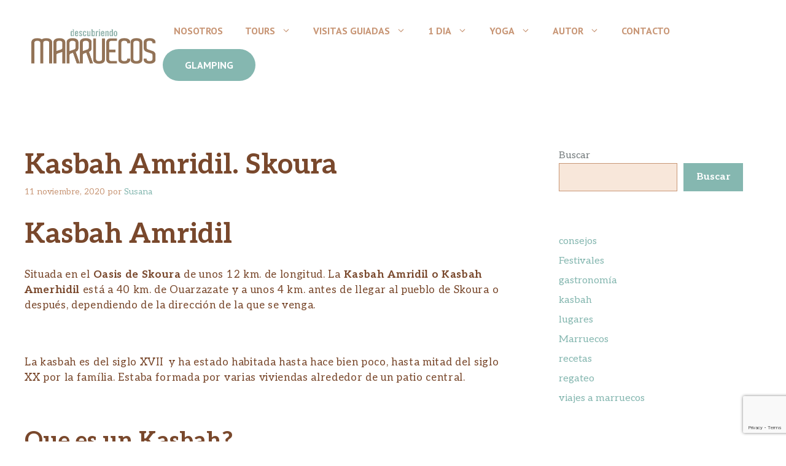

--- FILE ---
content_type: text/html; charset=UTF-8
request_url: https://www.descubriendomarruecos.com/2020/11/11/2496/
body_size: 133524
content:
<!DOCTYPE html><html lang="es"><head><meta charset="UTF-8"><meta name='robots' content='index, follow, max-image-preview:large, max-snippet:-1, max-video-preview:-1' /><meta name="viewport" content="width=device-width, initial-scale=1"><link media="all" href="https://www.descubriendomarruecos.com/wp-content/cache/autoptimize/css/autoptimize_ba7aae4369bb2266ecd99197216e3a33.css" rel="stylesheet"><title>Kasbah Amridil. Skoura | Descubriendo Marruecos</title><meta name="description" content="Sin duda una de las kasbahs mejor conservadas en todo Marruecos, la Kasbah Amridil a tan solo 40 km de Ouarzazate." /><link rel="canonical" href="https://www.descubriendomarruecos.com/2020/11/11/2496/" /><meta property="og:locale" content="es_ES" /><meta property="og:type" content="article" /><meta property="og:title" content="Kasbah Amridil. Skoura | Descubriendo Marruecos" /><meta property="og:description" content="Sin duda una de las kasbahs mejor conservadas en todo Marruecos, la Kasbah Amridil a tan solo 40 km de Ouarzazate." /><meta property="og:url" content="https://www.descubriendomarruecos.com/2020/11/11/2496/" /><meta property="og:site_name" content="Descubriendo Marruecos" /><meta property="article:publisher" content="https://www.facebook.com/Descubriendo-marruecos-138850306802560/" /><meta property="article:published_time" content="2020-11-11T17:18:58+00:00" /><meta property="article:modified_time" content="2020-11-11T17:19:28+00:00" /><meta property="og:image" content="https://www.descubriendomarruecos.com/wp-content/uploads/2020/11/descubriendo-marruecos-kasbah-amiridil.jpg" /><meta property="og:image:width" content="900" /><meta property="og:image:height" content="553" /><meta property="og:image:type" content="image/jpeg" /><meta name="author" content="Susana" /><meta name="twitter:card" content="summary_large_image" /><meta name="twitter:label1" content="Escrito por" /><meta name="twitter:data1" content="Susana" /><meta name="twitter:label2" content="Tiempo de lectura" /><meta name="twitter:data2" content="5 minutos" /> <script type="application/ld+json" class="yoast-schema-graph">{"@context":"https://schema.org","@graph":[{"@type":"Article","@id":"https://www.descubriendomarruecos.com/2020/11/11/2496/#article","isPartOf":{"@id":"https://www.descubriendomarruecos.com/2020/11/11/2496/"},"author":{"name":"Susana","@id":"https://www.descubriendomarruecos.com/#/schema/person/d96433ff65cb4476a0c7bee6f9b5341c"},"headline":"Kasbah Amridil. Skoura","datePublished":"2020-11-11T17:18:58+00:00","dateModified":"2020-11-11T17:19:28+00:00","mainEntityOfPage":{"@id":"https://www.descubriendomarruecos.com/2020/11/11/2496/"},"wordCount":916,"commentCount":0,"publisher":{"@id":"https://www.descubriendomarruecos.com/#organization"},"image":{"@id":"https://www.descubriendomarruecos.com/2020/11/11/2496/#primaryimage"},"thumbnailUrl":"https://www.descubriendomarruecos.com/wp-content/uploads/2020/11/descubriendo-marruecos-kasbah-amiridil.jpg","keywords":["cultura","historia","Kasbah","Kasbah amridil","lugares","marruecos","ruta de las kasbahs","viajes a marruecos"],"articleSection":["kasbah","lugares","Marruecos","viajes a marruecos"],"inLanguage":"es","potentialAction":[{"@type":"CommentAction","name":"Comment","target":["https://www.descubriendomarruecos.com/2020/11/11/2496/#respond"]}]},{"@type":"WebPage","@id":"https://www.descubriendomarruecos.com/2020/11/11/2496/","url":"https://www.descubriendomarruecos.com/2020/11/11/2496/","name":"Kasbah Amridil. Skoura | Descubriendo Marruecos","isPartOf":{"@id":"https://www.descubriendomarruecos.com/#website"},"primaryImageOfPage":{"@id":"https://www.descubriendomarruecos.com/2020/11/11/2496/#primaryimage"},"image":{"@id":"https://www.descubriendomarruecos.com/2020/11/11/2496/#primaryimage"},"thumbnailUrl":"https://www.descubriendomarruecos.com/wp-content/uploads/2020/11/descubriendo-marruecos-kasbah-amiridil.jpg","datePublished":"2020-11-11T17:18:58+00:00","dateModified":"2020-11-11T17:19:28+00:00","description":"Sin duda una de las kasbahs mejor conservadas en todo Marruecos, la Kasbah Amridil a tan solo 40 km de Ouarzazate.","breadcrumb":{"@id":"https://www.descubriendomarruecos.com/2020/11/11/2496/#breadcrumb"},"inLanguage":"es","potentialAction":[{"@type":"ReadAction","target":["https://www.descubriendomarruecos.com/2020/11/11/2496/"]}]},{"@type":"ImageObject","inLanguage":"es","@id":"https://www.descubriendomarruecos.com/2020/11/11/2496/#primaryimage","url":"https://www.descubriendomarruecos.com/wp-content/uploads/2020/11/descubriendo-marruecos-kasbah-amiridil.jpg","contentUrl":"https://www.descubriendomarruecos.com/wp-content/uploads/2020/11/descubriendo-marruecos-kasbah-amiridil.jpg","width":900,"height":553},{"@type":"BreadcrumbList","@id":"https://www.descubriendomarruecos.com/2020/11/11/2496/#breadcrumb","itemListElement":[{"@type":"ListItem","position":1,"name":"Portada","item":"https://www.descubriendomarruecos.com/"},{"@type":"ListItem","position":2,"name":"Blog","item":"https://www.descubriendomarruecos.com/blog/"},{"@type":"ListItem","position":3,"name":"Kasbah Amridil. Skoura"}]},{"@type":"WebSite","@id":"https://www.descubriendomarruecos.com/#website","url":"https://www.descubriendomarruecos.com/","name":"Descubriendo Marruecos","description":"Los mejores viajes a Marruecos, el oriente más proximo te espera","publisher":{"@id":"https://www.descubriendomarruecos.com/#organization"},"alternateName":"Los mejores viajes a Marruecos","potentialAction":[{"@type":"SearchAction","target":{"@type":"EntryPoint","urlTemplate":"https://www.descubriendomarruecos.com/?s={search_term_string}"},"query-input":{"@type":"PropertyValueSpecification","valueRequired":true,"valueName":"search_term_string"}}],"inLanguage":"es"},{"@type":"Organization","@id":"https://www.descubriendomarruecos.com/#organization","name":"Descubriendo Marruecos","alternateName":"Los mejores viajes a Marruecos","url":"https://www.descubriendomarruecos.com/","logo":{"@type":"ImageObject","inLanguage":"es","@id":"https://www.descubriendomarruecos.com/#/schema/logo/image/","url":"https://descubriendomarruecos.com/wp-content/uploads/2023/04/cropped-favicon.png","contentUrl":"https://descubriendomarruecos.com/wp-content/uploads/2023/04/cropped-favicon.png","width":512,"height":512,"caption":"Descubriendo Marruecos"},"image":{"@id":"https://www.descubriendomarruecos.com/#/schema/logo/image/"},"sameAs":["https://www.facebook.com/Descubriendo-marruecos-138850306802560/","https://www.instagram.com/descubriendomarruecostours/","https://www.youtube.com/channel/UC0wm-ZFNzPINpedY8NCPvxA?view_as=subscriber"]},{"@type":"Person","@id":"https://www.descubriendomarruecos.com/#/schema/person/d96433ff65cb4476a0c7bee6f9b5341c","name":"Susana","image":{"@type":"ImageObject","inLanguage":"es","@id":"https://www.descubriendomarruecos.com/#/schema/person/image/","url":"https://secure.gravatar.com/avatar/7226e1afef9e90d2c0057b988872d89ffadc654fdb8e502c23208376d005561c?s=96&d=mm&r=g","contentUrl":"https://secure.gravatar.com/avatar/7226e1afef9e90d2c0057b988872d89ffadc654fdb8e502c23208376d005561c?s=96&d=mm&r=g","caption":"Susana"}}]}</script> <link href='https://fonts.gstatic.com' crossorigin rel='preconnect' /><link href='https://fonts.googleapis.com' crossorigin rel='preconnect' /><link rel="alternate" type="application/rss+xml" title="Descubriendo Marruecos &raquo; Feed" href="https://www.descubriendomarruecos.com/feed/" /><link rel="alternate" type="application/rss+xml" title="Descubriendo Marruecos &raquo; Feed de los comentarios" href="https://www.descubriendomarruecos.com/comments/feed/" /><link rel="alternate" type="application/rss+xml" title="Descubriendo Marruecos &raquo; Comentario Kasbah Amridil. Skoura del feed" href="https://www.descubriendomarruecos.com/2020/11/11/2496/feed/" /><link rel='stylesheet' id='generateblocks-google-fonts-css' href='https://fonts.googleapis.com/css?family=PT+Sans:regular,italic,700,700italic&#038;display=swap' media='all' /><link rel='stylesheet' id='generate-google-fonts-css' href='https://fonts.googleapis.com/css?family=Aleo%3A300%2C300italic%2Cregular%2Citalic%2C700%2C700italic%7CPT+Sans%3Aregular%2Citalic%2C700%2C700italic&#038;display=auto&#038;ver=3.6.0' media='all' /><style id='generateblocks-inline-css'>a.gb-button-12a74808{display:inline-flex;align-items:center;justify-content:center;font-family:PT Sans, sans-serif;font-weight:700;text-transform:uppercase;text-align:center;padding:14px 36px;border-radius:9999px;background-color:var(--accent);color:var(--base-2);text-decoration:none;}a.gb-button-12a74808:hover, a.gb-button-12a74808:active, a.gb-button-12a74808:focus{background-color:var(--accent-2);color:var(--base-2);}a.gb-button-8c91d921{display:inline-flex;align-items:center;justify-content:center;text-align:center;padding:16px;border-radius:50%;background-color:var(--accent);color:var(--base-2);text-decoration:none;}a.gb-button-8c91d921:hover, a.gb-button-8c91d921:active, a.gb-button-8c91d921:focus{background-color:var(--accent-4);color:var(--base-2);}a.gb-button-8c91d921 .gb-icon{font-size:1.5em;line-height:0;}a.gb-button-8c91d921 .gb-icon svg{height:1em;width:1em;fill:currentColor;}a.gb-button-a04b8518{display:inline-flex;align-items:center;justify-content:center;text-align:center;padding:16px;border-radius:50%;background-color:var(--accent);color:var(--base-2);text-decoration:none;}a.gb-button-a04b8518:hover, a.gb-button-a04b8518:active, a.gb-button-a04b8518:focus{background-color:var(--accent-4);}a.gb-button-a04b8518 .gb-icon{font-size:1.5em;line-height:0;}a.gb-button-a04b8518 .gb-icon svg{height:1em;width:1em;fill:currentColor;}a.gb-button-3999d6cd{display:inline-flex;align-items:center;justify-content:center;text-align:center;padding:12px;border-radius:50%;background-color:var(--accent);color:var(--base-2);text-decoration:none;}a.gb-button-3999d6cd:hover, a.gb-button-3999d6cd:active, a.gb-button-3999d6cd:focus{background-color:var(--accent-4);color:var(--base-2);}a.gb-button-3999d6cd .gb-icon{font-size:2em;line-height:0;}a.gb-button-3999d6cd .gb-icon svg{height:1em;width:1em;fill:currentColor;}a.gb-button-2bca5936{display:inline-flex;align-items:center;justify-content:center;text-align:center;padding:12px;border-radius:50%;background-color:var(--accent);color:var(--base-2);text-decoration:none;}a.gb-button-2bca5936:hover, a.gb-button-2bca5936:active, a.gb-button-2bca5936:focus{background-color:var(--accent-4);color:var(--base-2);}a.gb-button-2bca5936 .gb-icon{font-size:2em;line-height:0;}a.gb-button-2bca5936 .gb-icon svg{height:1em;width:1em;fill:currentColor;}a.gb-button-b7bde0ba{display:inline-flex;align-items:center;justify-content:center;font-family:PT Sans, sans-serif;font-size:20px;font-weight:700;text-transform:uppercase;text-align:center;padding:14px 36px;border-radius:9999px;background-color:var(--accent);color:var(--base-2);text-decoration:none;}a.gb-button-b7bde0ba:hover, a.gb-button-b7bde0ba:active, a.gb-button-b7bde0ba:focus{background-color:var(--accent-2);color:var(--base-2);}a.gb-button-16956695{display:inline-flex;align-items:center;justify-content:center;font-family:PT Sans, sans-serif;font-weight:700;text-transform:uppercase;text-align:center;padding:14px 36px;margin-left:18px;border-radius:9999px;background-color:var(--accent);color:var(--base-2);text-decoration:none;}a.gb-button-16956695:hover, a.gb-button-16956695:active, a.gb-button-16956695:focus{background-color:var(--accent-2);color:var(--base-2);}a.gb-button-35b03981{display:inline-flex;flex-direction:row;align-items:center;justify-content:space-between;font-family:PT Sans, sans-serif;font-size:20px;font-weight:700;text-transform:uppercase;padding:14px 36px;border-radius:16px;border:1px solid var(--contrast);background-color:var(--base-2);color:var(--contrast);text-decoration:none;}a.gb-button-35b03981:hover, a.gb-button-35b03981:active, a.gb-button-35b03981:focus{border-color:var(--accent);background-color:var(--base-2);color:var(--accent);}a.gb-button-35b03981 .gb-icon{font-size:1em;line-height:0;padding-right:0.5em;}a.gb-button-35b03981 .gb-icon svg{height:1em;width:1em;fill:currentColor;}a.gb-button-9f7e59b0{display:inline-flex;flex-direction:row;align-items:center;justify-content:space-between;font-family:PT Sans, sans-serif;font-size:20px;font-weight:700;text-transform:uppercase;padding:14px 36px;border-radius:16px;border:1px solid var(--contrast);background-color:var(--base-2);color:var(--contrast);text-decoration:none;}a.gb-button-9f7e59b0:hover, a.gb-button-9f7e59b0:active, a.gb-button-9f7e59b0:focus{border-color:var(--accent);background-color:var(--base-2);color:var(--accent);}a.gb-button-9f7e59b0 .gb-icon{font-size:1em;line-height:0;padding-right:0.5em;}a.gb-button-9f7e59b0 .gb-icon svg{height:1em;width:1em;fill:currentColor;}a.gb-button-f64f7c1f{display:inline-flex;flex-direction:row;align-items:center;justify-content:space-between;font-family:PT Sans, sans-serif;font-size:20px;font-weight:700;text-transform:uppercase;padding:14px 36px;border-radius:16px;border:1px solid var(--contrast);background-color:var(--base-2);color:var(--contrast);text-decoration:none;}a.gb-button-f64f7c1f:hover, a.gb-button-f64f7c1f:active, a.gb-button-f64f7c1f:focus{border-color:var(--accent);background-color:var(--base-2);color:var(--accent);}a.gb-button-f64f7c1f .gb-icon{font-size:1em;line-height:0;padding-right:0.5em;}a.gb-button-f64f7c1f .gb-icon svg{height:1em;width:1em;fill:currentColor;}a.gb-button-8556e4a8{display:inline-flex;flex-direction:row;align-items:center;justify-content:space-between;font-family:PT Sans, sans-serif;font-size:20px;font-weight:700;text-transform:uppercase;padding:14px 36px;border-radius:16px;border:1px solid var(--contrast);background-color:var(--base-2);color:var(--contrast);text-decoration:none;}a.gb-button-8556e4a8:hover, a.gb-button-8556e4a8:active, a.gb-button-8556e4a8:focus{border-color:var(--accent);background-color:var(--base-2);color:var(--accent);}a.gb-button-8556e4a8 .gb-icon{font-size:1em;line-height:0;padding-right:0.5em;}a.gb-button-8556e4a8 .gb-icon svg{height:1em;width:1em;fill:currentColor;}a.gb-button-3705f31f{display:inline-flex;flex-direction:row;align-items:center;justify-content:space-between;font-family:PT Sans, sans-serif;font-size:20px;font-weight:700;text-transform:uppercase;padding:14px 36px;border-radius:16px;border:1px solid var(--contrast);background-color:var(--base-2);color:var(--contrast);text-decoration:none;}a.gb-button-3705f31f:hover, a.gb-button-3705f31f:active, a.gb-button-3705f31f:focus{border-color:var(--accent);background-color:var(--base-2);color:var(--accent);}a.gb-button-3705f31f .gb-icon{font-size:1em;line-height:0;padding-right:0.5em;}a.gb-button-3705f31f .gb-icon svg{height:1em;width:1em;fill:currentColor;}a.gb-button-4f2bab6d{display:inline-flex;flex-direction:row;align-items:center;justify-content:space-between;font-family:PT Sans, sans-serif;font-size:20px;font-weight:700;text-transform:uppercase;padding:14px 36px;border-radius:16px;border:1px solid var(--contrast);background-color:var(--base-2);color:var(--contrast);text-decoration:none;}a.gb-button-4f2bab6d:hover, a.gb-button-4f2bab6d:active, a.gb-button-4f2bab6d:focus{border-color:var(--accent);background-color:var(--base-2);color:var(--accent);}a.gb-button-4f2bab6d .gb-icon{font-size:1em;line-height:0;padding-right:0.5em;}a.gb-button-4f2bab6d .gb-icon svg{height:1em;width:1em;fill:currentColor;}a.gb-button-0885de59{display:inline-flex;flex-direction:row;align-items:center;justify-content:space-between;font-family:PT Sans, sans-serif;font-size:20px;font-weight:700;text-transform:uppercase;padding:14px 36px;border-radius:16px;border:1px solid var(--contrast);background-color:var(--base-2);color:var(--contrast);text-decoration:none;}a.gb-button-0885de59:hover, a.gb-button-0885de59:active, a.gb-button-0885de59:focus{border-color:var(--accent);background-color:var(--base-2);color:var(--accent);}a.gb-button-0885de59 .gb-icon{font-size:1em;line-height:0;padding-right:0.5em;}a.gb-button-0885de59 .gb-icon svg{height:1em;width:1em;fill:currentColor;}.gb-container-e4345478{position:relative;background-color:var(--contrast);color:var(--base);}.gb-container-e4345478:before{content:"";background-image:url(https://www.descubriendomarruecos.com/wp-content/uploads/2019/03/merzouga-dunas.jpg);background-repeat:no-repeat;background-position:center center;background-size:cover;z-index:0;position:absolute;top:0;right:0;bottom:0;left:0;transition:inherit;pointer-events:none;opacity:0.1;}.gb-container-e4345478 > .gb-shapes .gb-shape-1{color:var(--base);position:absolute;overflow:hidden;pointer-events:none;line-height:0;left:0;right:0;top:-1px;transform:scaleY(-1);}.gb-container-e4345478 > .gb-shapes .gb-shape-1 svg{height:200px;width:calc(100% + 1.3px);fill:currentColor;position:relative;left:50%;transform:translateX(-50%);min-width:100%;}.gb-container-e4345478.gb-has-dynamic-bg:before{background-image:var(--background-url);}.gb-container-e4345478.gb-no-dynamic-bg:before{background-image:none;}.gb-container-ee0435ad{max-width:1300px;z-index:99;position:relative;padding:100px 40px 60px;margin-right:auto;margin-left:auto;}.gb-container-365ae251{height:100%;text-align:center;}.gb-grid-wrapper > .gb-grid-column-365ae251{width:33.33%;}.gb-container-161f0315{height:100%;text-align:center;}.gb-grid-wrapper > .gb-grid-column-161f0315{width:33.33%;}.gb-container-19f7f509{height:100%;text-align:center;}.gb-grid-wrapper > .gb-grid-column-19f7f509{width:33.33%;}.gb-container-a1b600d4{height:240px;display:flex;flex-wrap:wrap;align-items:center;justify-content:center;column-gap:20px;row-gap:20px;margin-top:10px;border-top:1px solid var(--contrast-3);}.gb-container-d2f3647c{background-color:var(--base);}.gb-container-f485587f{max-width:1300px;display:flex;align-items:flex-start;justify-content:space-between;padding:100px 40px 40px;margin-right:auto;margin-left:auto;}.gb-container-945e9b21{overflow-x:hidden;overflow-y:hidden;background-image:linear-gradient(180deg, rgba(255, 255, 255, 0.1), #e3e4e5);}.gb-container-7a0a40a8{display:flex;flex-direction:row;flex-wrap:wrap;align-items:center;justify-content:center;column-gap:10px;row-gap:10px;padding:50px 40px;margin-right:auto;margin-left:auto;}.gb-container-472bea02{position:relative;padding:20px;border-bottom:30px solid var(--accent);}.gb-container-472bea02:before{content:"";background-image:url(https://www.descubriendomarruecos.com/wp-content/uploads/2019/03/xtremtours8.jpg);background-repeat:no-repeat;background-position:center center;background-size:cover;z-index:0;position:absolute;top:0;right:0;bottom:0;left:0;transition:inherit;pointer-events:none;}.gb-container-472bea02:after{content:"";background-image:linear-gradient(90deg, rgba(255, 255, 255, 0.1) 5%, rgba(0,0,0, 0.5) 95%);z-index:0;position:absolute;top:0;right:0;bottom:0;left:0;pointer-events:none;}.gb-container-472bea02.gb-has-dynamic-bg:before{background-image:var(--background-url);}.gb-container-472bea02.gb-no-dynamic-bg:before{background-image:none;}.gb-container-e096788e{position:relative;padding:20px;border-bottom:30px solid var(--accent);}.gb-container-e096788e:before{content:"";background-image:url(https://www.descubriendomarruecos.com/wp-content/uploads/2020/11/descubriendo-marruecos-desde-fez-excursion-volubilis-meknes.jpg);background-repeat:no-repeat;background-position:center center;background-size:cover;z-index:0;position:absolute;top:0;right:0;bottom:0;left:0;transition:inherit;pointer-events:none;}.gb-container-e096788e:after{content:"";background-image:linear-gradient(90deg, rgba(255, 255, 255, 0.1) 5%, rgba(0,0,0, 0.5) 95%);z-index:0;position:absolute;top:0;right:0;bottom:0;left:0;pointer-events:none;}.gb-container-e096788e.gb-has-dynamic-bg:before{background-image:var(--background-url);}.gb-container-e096788e.gb-no-dynamic-bg:before{background-image:none;}.gb-container-797dd5d7{position:relative;padding:20px;border-bottom:30px solid var(--accent);}.gb-container-797dd5d7:before{content:"";background-image:url(https://www.descubriendomarruecos.com/wp-content/uploads/2022/06/descubriendo-marruecos-fez-tanerias-1024x768-2.jpg);background-repeat:no-repeat;background-position:center center;background-size:cover;z-index:0;position:absolute;top:0;right:0;bottom:0;left:0;transition:inherit;pointer-events:none;}.gb-container-797dd5d7:after{content:"";background-image:linear-gradient(90deg, rgba(255, 255, 255, 0.1) 5%, rgba(0,0,0, 0.5) 95%);z-index:0;position:absolute;top:0;right:0;bottom:0;left:0;pointer-events:none;}.gb-container-797dd5d7.gb-has-dynamic-bg:before{background-image:var(--background-url);}.gb-container-797dd5d7.gb-no-dynamic-bg:before{background-image:none;}.gb-container-e01228c1{position:relative;padding:20px;border-bottom:30px solid var(--accent);}.gb-container-e01228c1:before{content:"";background-image:url(https://www.descubriendomarruecos.com/wp-content/uploads/2022/07/FB_IMG_1551280892136.jpg);background-repeat:no-repeat;background-position:center center;background-size:cover;z-index:0;position:absolute;top:0;right:0;bottom:0;left:0;transition:inherit;pointer-events:none;}.gb-container-e01228c1:after{content:"";background-image:linear-gradient(90deg, rgba(255, 255, 255, 0.1) 5%, rgba(0,0,0, 0.5) 95%);z-index:0;position:absolute;top:0;right:0;bottom:0;left:0;pointer-events:none;}.gb-container-e01228c1.gb-has-dynamic-bg:before{background-image:var(--background-url);}.gb-container-e01228c1.gb-no-dynamic-bg:before{background-image:none;}.gb-container-187320f4{position:relative;padding:20px;border-bottom:30px solid var(--accent);}.gb-container-187320f4:before{content:"";background-image:url(https://www.descubriendomarruecos.com/wp-content/uploads/2022/06/descubriendo-marruecos-desierto-ouzina-nomada-1-1.jpg);background-repeat:no-repeat;background-position:center center;background-size:cover;z-index:0;position:absolute;top:0;right:0;bottom:0;left:0;transition:inherit;pointer-events:none;}.gb-container-187320f4:after{content:"";background-image:linear-gradient(90deg, rgba(255, 255, 255, 0.1) 5%, rgba(0,0,0, 0.5) 95%);z-index:0;position:absolute;top:0;right:0;bottom:0;left:0;pointer-events:none;}.gb-container-187320f4.gb-has-dynamic-bg:before{background-image:var(--background-url);}.gb-container-187320f4.gb-no-dynamic-bg:before{background-image:none;}.gb-container-b9d758af{position:relative;padding:20px;border-bottom:30px solid var(--accent-2);}.gb-container-b9d758af:before{content:"";background-image:url(https://www.descubriendomarruecos.com/wp-content/uploads/2022/07/WhatsApp-Image-2022-07-02-at-3.16.31-PM.jpeg);background-repeat:no-repeat;background-position:center center;background-size:cover;z-index:0;position:absolute;top:0;right:0;bottom:0;left:0;transition:inherit;pointer-events:none;}.gb-container-b9d758af:after{content:"";background-image:linear-gradient(90deg, rgba(255, 255, 255, 0.1) 5%, rgba(0,0,0, 0.5) 95%);z-index:0;position:absolute;top:0;right:0;bottom:0;left:0;pointer-events:none;}.gb-container-b9d758af.gb-has-dynamic-bg:before{background-image:var(--background-url);}.gb-container-b9d758af.gb-no-dynamic-bg:before{background-image:none;}.gb-container-b7327120{background-color:rgba(116, 123, 125, 0.2);}.gb-container-bcc0e189{padding:50px 40px;margin-right:auto;margin-left:auto;}.gb-container-2f81bc3e{display:flex;flex-direction:row;flex-wrap:wrap;align-items:center;justify-content:center;column-gap:10px;row-gap:10px;text-align:center;}.gb-grid-wrapper-60e37d93{display:flex;flex-wrap:wrap;row-gap:100px;margin-left:-60px;}.gb-grid-wrapper-60e37d93 > .gb-grid-column{box-sizing:border-box;padding-left:60px;}h3.gb-headline-8ec78769{display:flex;flex-direction:column;align-items:center;font-size:24px;text-align:center;color:var(--contrast-3);}h3.gb-headline-8ec78769 .gb-icon{line-height:0;padding-bottom:0.5em;}h3.gb-headline-8ec78769 .gb-icon svg{width:1.5em;height:1.5em;fill:currentColor;}p.gb-headline-75cd9c38{font-size:17px;margin-bottom:0em;}h3.gb-headline-ba6068a7{display:flex;flex-direction:column;align-items:center;font-size:24px;text-align:center;color:var(--contrast-3);}h3.gb-headline-ba6068a7 .gb-icon{line-height:0;padding-bottom:0.5em;}h3.gb-headline-ba6068a7 .gb-icon svg{width:1.5em;height:1.5em;fill:currentColor;}p.gb-headline-219e7efd{font-size:17px;margin-bottom:0em;}h3.gb-headline-04dd9e71{display:flex;flex-direction:column;align-items:center;font-size:24px;text-align:center;color:var(--contrast-3);}h3.gb-headline-04dd9e71 .gb-icon{line-height:0;padding-bottom:0.5em;}h3.gb-headline-04dd9e71 .gb-icon svg{width:1.5em;height:1.5em;fill:currentColor;}p.gb-headline-c2737c3b{font-size:17px;margin-bottom:0.6em;}p.gb-headline-c2737c3b a{color:var(--accent-4);}p.gb-headline-c2737c3b a:hover{color:var(--base);}p.gb-headline-20631bdf{font-size:17px;margin-bottom:0.6em;}p.gb-headline-20631bdf a{color:var(--accent-4);}p.gb-headline-20631bdf a:hover{color:var(--base);}p.gb-headline-840c6417{font-size:17px;margin-bottom:0em;}p.gb-headline-840c6417 a{color:var(--accent-4);}p.gb-headline-840c6417 a:hover{color:var(--base);}h6.gb-headline-a00d7190{display:block;align-items:center;text-align:center;margin-top:40px;margin-bottom:0px;}h6.gb-headline-a00d7190 .gb-icon{line-height:0;color:var(--accent);padding-right:0.5em;}h6.gb-headline-a00d7190 .gb-icon svg{width:1em;height:1em;fill:currentColor;}p.gb-headline-c1fdb032{text-align:center;margin-bottom:0em;color:var(--base-2);}p.gb-headline-c1fdb032 a{color:var(--accent-4);}p.gb-headline-c1fdb032 a:hover{color:var(--base);}h2.gb-headline-59154c96{font-weight:700;}h2.gb-headline-59154c96 .gb-highlight{color:var(--accent);}p.gb-headline-63b8b0b7{color:var(--contrast-2);}h2.gb-headline-aa744202{font-weight:700;text-align:right;}h2.gb-headline-aa744202 .gb-highlight{color:var(--accent);}p.gb-headline-696781a4{text-align:right;}h2.gb-headline-4431bba0{z-index:9999;position:relative;color:var(--base-2);}h2.gb-headline-4431bba0 a{color:var(--base-2);}h2.gb-headline-4431bba0 a:hover{color:var(--accent);}h2.gb-headline-2416c531{z-index:9999;position:relative;color:var(--base-2);}h2.gb-headline-2416c531 a{color:var(--base-2);}h2.gb-headline-2416c531 a:hover{color:var(--accent);}h2.gb-headline-a5ebee11{z-index:9999;position:relative;color:var(--base-2);}h2.gb-headline-a5ebee11 a{color:var(--base-2);}h2.gb-headline-a5ebee11 a:hover{color:var(--accent);}h2.gb-headline-b339bc00{z-index:9999;position:relative;color:var(--base-2);}h2.gb-headline-b339bc00 a{color:var(--base-2);}h2.gb-headline-b339bc00 a:hover{color:var(--accent);}h2.gb-headline-96a34220{z-index:9999;position:relative;color:var(--base-2);}h2.gb-headline-96a34220 a{color:var(--base-2);}h2.gb-headline-96a34220 a:hover{color:var(--accent);}h2.gb-headline-407c340a{z-index:9999;position:relative;color:var(--base-2);}h2.gb-headline-407c340a a{color:var(--base-2);}h2.gb-headline-407c340a a:hover{color:var(--accent-2);}h4.gb-headline-6bd0bd89{display:flex;align-items:center;justify-content:center;margin-bottom:40px;color:var(--accent);}h4.gb-headline-6bd0bd89 .gb-icon{line-height:0;padding-right:0.5em;}h4.gb-headline-6bd0bd89 .gb-icon svg{width:1em;height:1em;fill:currentColor;}.gb-block-image-89bc77d7{text-align:right;}.gb-image-89bc77d7{vertical-align:middle;}@media (max-width: 1024px) {a.gb-button-12a74808{margin-right:10px;}a.gb-button-b7bde0ba{padding-right:32px;padding-left:32px;}.gb-container-f485587f{column-gap:40px;}h6.gb-headline-a00d7190{margin-bottom:0px;}}@media (max-width: 767px) {a.gb-button-12a74808{margin-left:10px;}a.gb-button-35b03981{flex-direction:row;}.gb-container-ee0435ad{padding-top:60px;padding-right:30px;padding-left:30px;}.gb-grid-wrapper > .gb-grid-column-365ae251{width:100%;}.gb-grid-wrapper > .gb-grid-column-161f0315{width:100%;}.gb-grid-wrapper > .gb-grid-column-19f7f509{width:100%;}.gb-container-a1b600d4{height:200px;}.gb-container-f485587f{flex-direction:column;row-gap:40px;padding:60px 30px;}.gb-container-c110aa40{text-align:center;}.gb-container-5b7ad042{text-align:center;}.gb-container-7a0a40a8{display:block;flex-direction:column;flex-wrap:nowrap;justify-content:space-between;}.gb-container-472bea02{margin-bottom:10px;}.gb-container-e096788e{margin-bottom:10px;}.gb-container-797dd5d7{margin-bottom:10px;}.gb-container-e01228c1{margin-bottom:10px;}.gb-container-187320f4{margin-bottom:10px;}.gb-container-2f81bc3e{display:flex;flex-direction:column;justify-content:center;}.gb-grid-wrapper-60e37d93{row-gap:60px;}h3.gb-headline-8ec78769{font-size:22px;}h3.gb-headline-ba6068a7{font-size:22px;}h3.gb-headline-04dd9e71{font-size:22px;}p.gb-headline-c1fdb032{padding-right:30px;padding-left:30px;}h2.gb-headline-59154c96{font-size:24px;}h2.gb-headline-aa744202{font-size:24px;text-align:center;}p.gb-headline-696781a4{text-align:center;}}:root{--gb-container-width:1300px;}.gb-container .wp-block-image img{vertical-align:middle;}.gb-grid-wrapper .wp-block-image{margin-bottom:0;}.gb-highlight{background:none;}.gb-shape{line-height:0;}</style> <script async='async' src="https://www.descubriendomarruecos.com/wp-includes/js/jquery/jquery.min.js" id="jquery-core-js"></script> <script async='async' src="https://www.descubriendomarruecos.com/wp-includes/js/jquery/jquery-migrate.min.js" id="jquery-migrate-js"></script> <script async='async' src="https://www.descubriendomarruecos.com/wp-content/cache/autoptimize/js/autoptimize_single_9083f3c852087d8bd61cd636cf2263e2.js" id="wp-tripadvisor-review-slider_unslider-min-js"></script> <script id="wp-tripadvisor-review-slider_plublic-js-extra">var wprevpublicjs_script_vars = {"wpfb_nonce":"1b1fde71ca","wpfb_ajaxurl":"https:\/\/www.descubriendomarruecos.com\/wp-admin\/admin-ajax.php","wprevpluginsurl":"https:\/\/www.descubriendomarruecos.com\/wp-content\/plugins\/wp-tripadvisor-review-slider"};</script> <script async='async' src="https://www.descubriendomarruecos.com/wp-content/cache/autoptimize/js/autoptimize_single_d8dc13e23272766df99dbcbec0ad6381.js" id="wp-tripadvisor-review-slider_plublic-js"></script> <link rel="https://api.w.org/" href="https://www.descubriendomarruecos.com/wp-json/" /><link rel="alternate" title="JSON" type="application/json" href="https://www.descubriendomarruecos.com/wp-json/wp/v2/posts/2496" /><link rel="EditURI" type="application/rsd+xml" title="RSD" href="https://www.descubriendomarruecos.com/xmlrpc.php?rsd" /><meta name="generator" content="WordPress 6.8.3" /><link rel='shortlink' href='https://www.descubriendomarruecos.com/?p=2496' /><link rel="alternate" title="oEmbed (JSON)" type="application/json+oembed" href="https://www.descubriendomarruecos.com/wp-json/oembed/1.0/embed?url=https%3A%2F%2Fwww.descubriendomarruecos.com%2F2020%2F11%2F11%2F2496%2F" /><link rel="alternate" title="oEmbed (XML)" type="text/xml+oembed" href="https://www.descubriendomarruecos.com/wp-json/oembed/1.0/embed?url=https%3A%2F%2Fwww.descubriendomarruecos.com%2F2020%2F11%2F11%2F2496%2F&#038;format=xml" />  <script async src="https://www.googletagmanager.com/gtag/js?id="></script> <script>window.dataLayer = window.dataLayer || [];
  function gtag(){dataLayer.push(arguments);}
  gtag('js', new Date());

  gtag('config', 'G-47X19JWDLB');</script> <link rel="icon" href="https://www.descubriendomarruecos.com/wp-content/uploads/2023/04/cropped-favicon-32x32.png" sizes="32x32" /><link rel="icon" href="https://www.descubriendomarruecos.com/wp-content/uploads/2023/04/cropped-favicon-192x192.png" sizes="192x192" /><link rel="apple-touch-icon" href="https://www.descubriendomarruecos.com/wp-content/uploads/2023/04/cropped-favicon-180x180.png" /><meta name="msapplication-TileImage" content="https://www.descubriendomarruecos.com/wp-content/uploads/2023/04/cropped-favicon-270x270.png" /></head><body class="wp-singular post-template-default single single-post postid-2496 single-format-standard wp-custom-logo wp-embed-responsive wp-theme-generatepress wp-child-theme-generatepress_child post-image-above-header post-image-aligned-center slideout-enabled slideout-mobile sticky-menu-fade wp-featherlight-captions right-sidebar nav-float-right one-container header-aligned-left dropdown-hover" itemtype="https://schema.org/Blog" itemscope> <a class="screen-reader-text skip-link" href="#content" title="Saltar al contenido">Saltar al contenido</a><header class="site-header has-inline-mobile-toggle" id="masthead" aria-label="Sitio"  itemtype="https://schema.org/WPHeader" itemscope><div class="inside-header grid-container"><div class="site-logo"> <a href="https://www.descubriendomarruecos.com/" rel="home"> <img  class="header-image is-logo-image" alt="Descubriendo Marruecos" src="https://www.descubriendomarruecos.com/wp-content/uploads/2019/06/cropped-cropped-logo-descubriendo-marruecos.png" width="3542" height="1083" /> </a></div><nav class="main-navigation mobile-menu-control-wrapper" id="mobile-menu-control-wrapper" aria-label="Cambiar a móvil"><div class="menu-bar-items"> <a class="gb-button gb-button-12a74808 gb-button-text hide-on-mobile" href="https://descubriendomarruecos.com/glamping-merzouga/">GLAMPING</a></div> <button data-nav="site-navigation" class="menu-toggle" aria-controls="generate-slideout-menu" aria-expanded="false"> <span class="gp-icon icon-menu-bars"><svg viewBox="0 0 512 512" aria-hidden="true" xmlns="http://www.w3.org/2000/svg" width="1em" height="1em"><path d="M0 96c0-13.255 10.745-24 24-24h464c13.255 0 24 10.745 24 24s-10.745 24-24 24H24c-13.255 0-24-10.745-24-24zm0 160c0-13.255 10.745-24 24-24h464c13.255 0 24 10.745 24 24s-10.745 24-24 24H24c-13.255 0-24-10.745-24-24zm0 160c0-13.255 10.745-24 24-24h464c13.255 0 24 10.745 24 24s-10.745 24-24 24H24c-13.255 0-24-10.745-24-24z" /></svg><svg viewBox="0 0 512 512" aria-hidden="true" xmlns="http://www.w3.org/2000/svg" width="1em" height="1em"><path d="M71.029 71.029c9.373-9.372 24.569-9.372 33.942 0L256 222.059l151.029-151.03c9.373-9.372 24.569-9.372 33.942 0 9.372 9.373 9.372 24.569 0 33.942L289.941 256l151.03 151.029c9.372 9.373 9.372 24.569 0 33.942-9.373 9.372-24.569 9.372-33.942 0L256 289.941l-151.029 151.03c-9.373 9.372-24.569 9.372-33.942 0-9.372-9.373-9.372-24.569 0-33.942L222.059 256 71.029 104.971c-9.372-9.373-9.372-24.569 0-33.942z" /></svg></span><span class="screen-reader-text">Menú</span> </button></nav><nav class="main-navigation has-menu-bar-items sub-menu-right" id="site-navigation" aria-label="Principal"  itemtype="https://schema.org/SiteNavigationElement" itemscope><div class="inside-navigation grid-container"> <button class="menu-toggle" aria-controls="generate-slideout-menu" aria-expanded="false"> <span class="gp-icon icon-menu-bars"><svg viewBox="0 0 512 512" aria-hidden="true" xmlns="http://www.w3.org/2000/svg" width="1em" height="1em"><path d="M0 96c0-13.255 10.745-24 24-24h464c13.255 0 24 10.745 24 24s-10.745 24-24 24H24c-13.255 0-24-10.745-24-24zm0 160c0-13.255 10.745-24 24-24h464c13.255 0 24 10.745 24 24s-10.745 24-24 24H24c-13.255 0-24-10.745-24-24zm0 160c0-13.255 10.745-24 24-24h464c13.255 0 24 10.745 24 24s-10.745 24-24 24H24c-13.255 0-24-10.745-24-24z" /></svg><svg viewBox="0 0 512 512" aria-hidden="true" xmlns="http://www.w3.org/2000/svg" width="1em" height="1em"><path d="M71.029 71.029c9.373-9.372 24.569-9.372 33.942 0L256 222.059l151.029-151.03c9.373-9.372 24.569-9.372 33.942 0 9.372 9.373 9.372 24.569 0 33.942L289.941 256l151.03 151.029c9.372 9.373 9.372 24.569 0 33.942-9.373 9.372-24.569 9.372-33.942 0L256 289.941l-151.029 151.03c-9.373 9.372-24.569 9.372-33.942 0-9.372-9.373-9.372-24.569 0-33.942L222.059 256 71.029 104.971c-9.372-9.373-9.372-24.569 0-33.942z" /></svg></span><span class="screen-reader-text">Menú</span> </button><div id="primary-menu" class="main-nav"><ul id="menu-main" class=" menu sf-menu"><li id="menu-item-3969" class="menu-item menu-item-type-post_type menu-item-object-page menu-item-3969"><a href="https://www.descubriendomarruecos.com/quienes-somos/">Nosotros</a></li><li id="menu-item-4573" class="menu-item menu-item-type-post_type menu-item-object-page menu-item-has-children menu-item-4573"><a href="https://www.descubriendomarruecos.com/tours-en-marruecos/">Tours<span role="presentation" class="dropdown-menu-toggle"><span class="gp-icon icon-arrow"><svg viewBox="0 0 330 512" aria-hidden="true" xmlns="http://www.w3.org/2000/svg" width="1em" height="1em"><path d="M305.913 197.085c0 2.266-1.133 4.815-2.833 6.514L171.087 335.593c-1.7 1.7-4.249 2.832-6.515 2.832s-4.815-1.133-6.515-2.832L26.064 203.599c-1.7-1.7-2.832-4.248-2.832-6.514s1.132-4.816 2.832-6.515l14.162-14.163c1.7-1.699 3.966-2.832 6.515-2.832 2.266 0 4.815 1.133 6.515 2.832l111.316 111.317 111.316-111.317c1.7-1.699 4.249-2.832 6.515-2.832s4.815 1.133 6.515 2.832l14.162 14.163c1.7 1.7 2.833 4.249 2.833 6.515z" /></svg></span></span></a><ul class="sub-menu"><li id="menu-item-4574" class="menu-item menu-item-type-post_type menu-item-object-page menu-item-has-children menu-item-4574"><a href="https://www.descubriendomarruecos.com/tours-en-marruecos/tours-desde-marrakech/">Desde Marrakech<span role="presentation" class="dropdown-menu-toggle"><span class="gp-icon icon-arrow-right"><svg viewBox="0 0 192 512" aria-hidden="true" xmlns="http://www.w3.org/2000/svg" width="1em" height="1em" fill-rule="evenodd" clip-rule="evenodd" stroke-linejoin="round" stroke-miterlimit="1.414"><path d="M178.425 256.001c0 2.266-1.133 4.815-2.832 6.515L43.599 394.509c-1.7 1.7-4.248 2.833-6.514 2.833s-4.816-1.133-6.515-2.833l-14.163-14.162c-1.699-1.7-2.832-3.966-2.832-6.515 0-2.266 1.133-4.815 2.832-6.515l111.317-111.316L16.407 144.685c-1.699-1.7-2.832-4.249-2.832-6.515s1.133-4.815 2.832-6.515l14.163-14.162c1.7-1.7 4.249-2.833 6.515-2.833s4.815 1.133 6.514 2.833l131.994 131.993c1.7 1.7 2.832 4.249 2.832 6.515z" fill-rule="nonzero" /></svg></span></span></a><ul class="sub-menu"><li id="menu-item-4645" class="menu-item menu-item-type-post_type menu-item-object-page menu-item-4645"><a href="https://www.descubriendomarruecos.com/tours-en-marruecos/tours-desde-marrakech/excursion-de-3-dias-al-desierto/">3 dias tour compartido</a></li><li id="menu-item-4646" class="menu-item menu-item-type-post_type menu-item-object-page menu-item-4646"><a href="https://www.descubriendomarruecos.com/tours-en-marruecos/tours-desde-marrakech/excursion-de-4-dias-a-merzouga/">Excursión de 4 días a Merzouga</a></li><li id="menu-item-4647" class="menu-item menu-item-type-post_type menu-item-object-page menu-item-4647"><a href="https://www.descubriendomarruecos.com/tours-en-marruecos/tours-desde-marrakech/el-gran-desierto-8-dias/">El Gran Desierto 8 días</a></li><li id="menu-item-4648" class="menu-item menu-item-type-post_type menu-item-object-page menu-item-4648"><a href="https://www.descubriendomarruecos.com/tours-en-marruecos/tours-desde-marrakech/tour-de-3-dias-a-fez/">Tour de 3 días a Fez</a></li><li id="menu-item-4649" class="menu-item menu-item-type-post_type menu-item-object-page menu-item-4649"><a href="https://www.descubriendomarruecos.com/tours-en-marruecos/tours-desde-marrakech/tour-ciudades-imperiales-9-dias/">Tour Ciudades Imperiales 9 días</a></li><li id="menu-item-4650" class="menu-item menu-item-type-post_type menu-item-object-page menu-item-4650"><a href="https://www.descubriendomarruecos.com/tours-en-marruecos/tours-desde-marrakech/tour-costa-atlantica-9-dias/">Tour costa atlantica 9 días</a></li></ul></li><li id="menu-item-4571" class="menu-item menu-item-type-post_type menu-item-object-page menu-item-has-children menu-item-4571"><a href="https://www.descubriendomarruecos.com/tours-en-marruecos/tours-desde-fez/">Desde Fez<span role="presentation" class="dropdown-menu-toggle"><span class="gp-icon icon-arrow-right"><svg viewBox="0 0 192 512" aria-hidden="true" xmlns="http://www.w3.org/2000/svg" width="1em" height="1em" fill-rule="evenodd" clip-rule="evenodd" stroke-linejoin="round" stroke-miterlimit="1.414"><path d="M178.425 256.001c0 2.266-1.133 4.815-2.832 6.515L43.599 394.509c-1.7 1.7-4.248 2.833-6.514 2.833s-4.816-1.133-6.515-2.833l-14.163-14.162c-1.699-1.7-2.832-3.966-2.832-6.515 0-2.266 1.133-4.815 2.832-6.515l111.317-111.316L16.407 144.685c-1.699-1.7-2.832-4.249-2.832-6.515s1.133-4.815 2.832-6.515l14.163-14.162c1.7-1.7 4.249-2.833 6.515-2.833s4.815 1.133 6.514 2.833l131.994 131.993c1.7 1.7 2.832 4.249 2.832 6.515z" fill-rule="nonzero" /></svg></span></span></a><ul class="sub-menu"><li id="menu-item-4653" class="menu-item menu-item-type-post_type menu-item-object-page menu-item-4653"><a href="https://www.descubriendomarruecos.com/tours-en-marruecos/tours-desde-fez/excursion-fez-marrakech-4-dias/">Excursión de Fez a Marrakech 4 dias</a></li><li id="menu-item-4654" class="menu-item menu-item-type-post_type menu-item-object-page menu-item-4654"><a href="https://www.descubriendomarruecos.com/tours-en-marruecos/tours-desde-fez/de-fez-al-desierto-por-imilchil/">De Fez al Desierto por Imilchil 6 Días</a></li><li id="menu-item-4656" class="menu-item menu-item-type-post_type menu-item-object-page menu-item-4656"><a href="https://www.descubriendomarruecos.com/tours-en-marruecos/tours-desde-fez/excursion-fez-chefchaouen-meknes-5-dias/">Excursion de Fez a Chefchaouen y Meknes 5 días</a></li><li id="menu-item-4655" class="menu-item menu-item-type-post_type menu-item-object-page menu-item-4655"><a href="https://www.descubriendomarruecos.com/tours-en-marruecos/tours-desde-fez/tour-de-fez-a-marrakech-7-dias/">Tour de Fez a Marrakech 7 días</a></li></ul></li><li id="menu-item-4575" class="menu-item menu-item-type-post_type menu-item-object-page menu-item-has-children menu-item-4575"><a href="https://www.descubriendomarruecos.com/tours-en-marruecos/tours-desde-casablanca/">Desde Casablanca<span role="presentation" class="dropdown-menu-toggle"><span class="gp-icon icon-arrow-right"><svg viewBox="0 0 192 512" aria-hidden="true" xmlns="http://www.w3.org/2000/svg" width="1em" height="1em" fill-rule="evenodd" clip-rule="evenodd" stroke-linejoin="round" stroke-miterlimit="1.414"><path d="M178.425 256.001c0 2.266-1.133 4.815-2.832 6.515L43.599 394.509c-1.7 1.7-4.248 2.833-6.514 2.833s-4.816-1.133-6.515-2.833l-14.163-14.162c-1.699-1.7-2.832-3.966-2.832-6.515 0-2.266 1.133-4.815 2.832-6.515l111.317-111.316L16.407 144.685c-1.699-1.7-2.832-4.249-2.832-6.515s1.133-4.815 2.832-6.515l14.163-14.162c1.7-1.7 4.249-2.833 6.515-2.833s4.815 1.133 6.514 2.833l131.994 131.993c1.7 1.7 2.832 4.249 2.832 6.515z" fill-rule="nonzero" /></svg></span></span></a><ul class="sub-menu"><li id="menu-item-4660" class="menu-item menu-item-type-post_type menu-item-object-page menu-item-4660"><a href="https://www.descubriendomarruecos.com/tours-en-marruecos/tours-desde-casablanca/tour-casablanca-ciudadaes-imperiales-y-norte-7dias/">Tour ciudades imperiales y norte 7 días</a></li><li id="menu-item-4659" class="menu-item menu-item-type-post_type menu-item-object-page menu-item-4659"><a href="https://www.descubriendomarruecos.com/tours-en-marruecos/tours-desde-casablanca/tour-8-dias-desierto-desde-casablanca/">Tour de 8 días al desierto desde Casablanca</a></li></ul></li><li id="menu-item-4570" class="menu-item menu-item-type-post_type menu-item-object-page menu-item-has-children menu-item-4570"><a href="https://www.descubriendomarruecos.com/tours-en-marruecos/tours-desde-tanger/">Desde Tanger<span role="presentation" class="dropdown-menu-toggle"><span class="gp-icon icon-arrow-right"><svg viewBox="0 0 192 512" aria-hidden="true" xmlns="http://www.w3.org/2000/svg" width="1em" height="1em" fill-rule="evenodd" clip-rule="evenodd" stroke-linejoin="round" stroke-miterlimit="1.414"><path d="M178.425 256.001c0 2.266-1.133 4.815-2.832 6.515L43.599 394.509c-1.7 1.7-4.248 2.833-6.514 2.833s-4.816-1.133-6.515-2.833l-14.163-14.162c-1.699-1.7-2.832-3.966-2.832-6.515 0-2.266 1.133-4.815 2.832-6.515l111.317-111.316L16.407 144.685c-1.699-1.7-2.832-4.249-2.832-6.515s1.133-4.815 2.832-6.515l14.163-14.162c1.7-1.7 4.249-2.833 6.515-2.833s4.815 1.133 6.514 2.833l131.994 131.993c1.7 1.7 2.832 4.249 2.832 6.515z" fill-rule="nonzero" /></svg></span></span></a><ul class="sub-menu"><li id="menu-item-4663" class="menu-item menu-item-type-post_type menu-item-object-page menu-item-4663"><a href="https://www.descubriendomarruecos.com/tours-en-marruecos/tours-desde-tanger/tanger-norte-de-marruecos-6-dias/">Tánger y el norte de Marruecos 6 días</a></li><li id="menu-item-4662" class="menu-item menu-item-type-post_type menu-item-object-page menu-item-4662"><a href="https://www.descubriendomarruecos.com/tours-en-marruecos/tours-desde-tanger/tour-tanger-marrakech-desierto-9-dias/">Tour de Tánger a Marrakech por el desierto 9 días</a></li></ul></li></ul></li><li id="menu-item-4326" class="menu-item menu-item-type-post_type menu-item-object-page menu-item-has-children menu-item-4326"><a href="https://www.descubriendomarruecos.com/marruecos-visitas-guiadas/">Visitas Guiadas<span role="presentation" class="dropdown-menu-toggle"><span class="gp-icon icon-arrow"><svg viewBox="0 0 330 512" aria-hidden="true" xmlns="http://www.w3.org/2000/svg" width="1em" height="1em"><path d="M305.913 197.085c0 2.266-1.133 4.815-2.833 6.514L171.087 335.593c-1.7 1.7-4.249 2.832-6.515 2.832s-4.815-1.133-6.515-2.832L26.064 203.599c-1.7-1.7-2.832-4.248-2.832-6.514s1.132-4.816 2.832-6.515l14.162-14.163c1.7-1.699 3.966-2.832 6.515-2.832 2.266 0 4.815 1.133 6.515 2.832l111.316 111.317 111.316-111.317c1.7-1.699 4.249-2.832 6.515-2.832s4.815 1.133 6.515 2.832l14.162 14.163c1.7 1.7 2.833 4.249 2.833 6.515z" /></svg></span></span></a><ul class="sub-menu"><li id="menu-item-4335" class="menu-item menu-item-type-post_type menu-item-object-page menu-item-4335"><a href="https://www.descubriendomarruecos.com/marruecos-visitas-guiadas/visita-guiada-en-marrakech/">Visita Guiada en Marrakech</a></li><li id="menu-item-4334" class="menu-item menu-item-type-post_type menu-item-object-page menu-item-4334"><a href="https://www.descubriendomarruecos.com/marruecos-visitas-guiadas/visita-guiada-en-fez/">Visita Guiada en Fez</a></li><li id="menu-item-4330" class="menu-item menu-item-type-post_type menu-item-object-page menu-item-4330"><a href="https://www.descubriendomarruecos.com/marruecos-visitas-guiadas/visita-guiada-en-tetuan/">Visita Guiada en Tetuán</a></li><li id="menu-item-4331" class="menu-item menu-item-type-post_type menu-item-object-page menu-item-4331"><a href="https://www.descubriendomarruecos.com/marruecos-visitas-guiadas/visita-guiada-en-tanger/">Visita Guiada en Tanger</a></li><li id="menu-item-4332" class="menu-item menu-item-type-post_type menu-item-object-page menu-item-4332"><a href="https://www.descubriendomarruecos.com/marruecos-visitas-guiadas/visita-guiada-meknes/">Visita Guiada en Meknes</a></li><li id="menu-item-4333" class="menu-item menu-item-type-post_type menu-item-object-page menu-item-4333"><a href="https://www.descubriendomarruecos.com/marruecos-visitas-guiadas/visita-guiada-rabat/">Visita Guiada en Rabat</a></li></ul></li><li id="menu-item-4393" class="menu-item menu-item-type-post_type menu-item-object-page menu-item-has-children menu-item-4393"><a href="https://www.descubriendomarruecos.com/marruecos-excursiones-de-1-dia/">1 dia<span role="presentation" class="dropdown-menu-toggle"><span class="gp-icon icon-arrow"><svg viewBox="0 0 330 512" aria-hidden="true" xmlns="http://www.w3.org/2000/svg" width="1em" height="1em"><path d="M305.913 197.085c0 2.266-1.133 4.815-2.833 6.514L171.087 335.593c-1.7 1.7-4.249 2.832-6.515 2.832s-4.815-1.133-6.515-2.832L26.064 203.599c-1.7-1.7-2.832-4.248-2.832-6.514s1.132-4.816 2.832-6.515l14.162-14.163c1.7-1.699 3.966-2.832 6.515-2.832 2.266 0 4.815 1.133 6.515 2.832l111.316 111.317 111.316-111.317c1.7-1.699 4.249-2.832 6.515-2.832s4.815 1.133 6.515 2.832l14.162 14.163c1.7 1.7 2.833 4.249 2.833 6.515z" /></svg></span></span></a><ul class="sub-menu"><li id="menu-item-4396" class="menu-item menu-item-type-custom menu-item-object-custom menu-item-has-children menu-item-4396"><a href="#">Desde Marrakech<span role="presentation" class="dropdown-menu-toggle"><span class="gp-icon icon-arrow-right"><svg viewBox="0 0 192 512" aria-hidden="true" xmlns="http://www.w3.org/2000/svg" width="1em" height="1em" fill-rule="evenodd" clip-rule="evenodd" stroke-linejoin="round" stroke-miterlimit="1.414"><path d="M178.425 256.001c0 2.266-1.133 4.815-2.832 6.515L43.599 394.509c-1.7 1.7-4.248 2.833-6.514 2.833s-4.816-1.133-6.515-2.833l-14.163-14.162c-1.699-1.7-2.832-3.966-2.832-6.515 0-2.266 1.133-4.815 2.832-6.515l111.317-111.316L16.407 144.685c-1.699-1.7-2.832-4.249-2.832-6.515s1.133-4.815 2.832-6.515l14.163-14.162c1.7-1.7 4.249-2.833 6.515-2.833s4.815 1.133 6.514 2.833l131.994 131.993c1.7 1.7 2.832 4.249 2.832 6.515z" fill-rule="nonzero" /></svg></span></span></a><ul class="sub-menu"><li id="menu-item-4398" class="menu-item menu-item-type-post_type menu-item-object-page menu-item-4398"><a href="https://www.descubriendomarruecos.com/marruecos-excursiones-de-1-dia/excursion-a-essaouira/">Excursión a Essaouira</a></li><li id="menu-item-4399" class="menu-item menu-item-type-post_type menu-item-object-page menu-item-4399"><a href="https://www.descubriendomarruecos.com/marruecos-excursiones-de-1-dia/excursion-a-ouzoud/">Excursión a Ouzoud</a></li><li id="menu-item-4400" class="menu-item menu-item-type-post_type menu-item-object-page menu-item-4400"><a href="https://www.descubriendomarruecos.com/marruecos-excursiones-de-1-dia/excursion-al-valle-de-ourika/">Excursión al valle de Ourika</a></li><li id="menu-item-4401" class="menu-item menu-item-type-post_type menu-item-object-page menu-item-4401"><a href="https://www.descubriendomarruecos.com/marruecos-excursiones-de-1-dia/excursion-a-imlil/">Excursión a Imlil</a></li><li id="menu-item-4402" class="menu-item menu-item-type-post_type menu-item-object-page menu-item-4402"><a href="https://www.descubriendomarruecos.com/marruecos-excursiones-de-1-dia/excursion-a-paradise-valley/">Excursión a Paradise Valley</a></li><li id="menu-item-4403" class="menu-item menu-item-type-post_type menu-item-object-page menu-item-4403"><a href="https://www.descubriendomarruecos.com/marruecos-excursiones-de-1-dia/excursion-a-agafay/">Excursión a Agafay</a></li><li id="menu-item-4404" class="menu-item menu-item-type-post_type menu-item-object-page menu-item-4404"><a href="https://www.descubriendomarruecos.com/marruecos-excursiones-de-1-dia/sidecar-marrakech/">Sidecars en la Medina de Marrakech</a></li><li id="menu-item-4405" class="menu-item menu-item-type-post_type menu-item-object-page menu-item-4405"><a href="https://www.descubriendomarruecos.com/marruecos-excursiones-de-1-dia/globo-marrakech/">Globo sobre Marrakech</a></li><li id="menu-item-4406" class="menu-item menu-item-type-post_type menu-item-object-page menu-item-4406"><a href="https://www.descubriendomarruecos.com/marruecos-excursiones-de-1-dia/parapente-sobre-marrakech/">Parapente sobre Marrakech</a></li><li id="menu-item-4407" class="menu-item menu-item-type-post_type menu-item-object-page menu-item-4407"><a href="https://www.descubriendomarruecos.com/marruecos-excursiones-de-1-dia/cooking-class-marrakech/">Cooking Class en Marrakech</a></li></ul></li><li id="menu-item-4397" class="menu-item menu-item-type-custom menu-item-object-custom menu-item-has-children menu-item-4397"><a href="#">Desde el desierto<span role="presentation" class="dropdown-menu-toggle"><span class="gp-icon icon-arrow-right"><svg viewBox="0 0 192 512" aria-hidden="true" xmlns="http://www.w3.org/2000/svg" width="1em" height="1em" fill-rule="evenodd" clip-rule="evenodd" stroke-linejoin="round" stroke-miterlimit="1.414"><path d="M178.425 256.001c0 2.266-1.133 4.815-2.832 6.515L43.599 394.509c-1.7 1.7-4.248 2.833-6.514 2.833s-4.816-1.133-6.515-2.833l-14.163-14.162c-1.699-1.7-2.832-3.966-2.832-6.515 0-2.266 1.133-4.815 2.832-6.515l111.317-111.316L16.407 144.685c-1.699-1.7-2.832-4.249-2.832-6.515s1.133-4.815 2.832-6.515l14.163-14.162c1.7-1.7 4.249-2.833 6.515-2.833s4.815 1.133 6.514 2.833l131.994 131.993c1.7 1.7 2.832 4.249 2.832 6.515z" fill-rule="nonzero" /></svg></span></span></a><ul class="sub-menu"><li id="menu-item-4408" class="menu-item menu-item-type-post_type menu-item-object-page menu-item-4408"><a href="https://www.descubriendomarruecos.com/marruecos-excursiones-de-1-dia/quad-o-buggie-en-merzouga/">Vuelta con Quad o Buggie en Merzouga</a></li><li id="menu-item-4409" class="menu-item menu-item-type-post_type menu-item-object-page menu-item-4409"><a href="https://www.descubriendomarruecos.com/marruecos-excursiones-de-1-dia/oasis-del-saf-saf/">Excursión a Oasis del Saf Saf</a></li><li id="menu-item-4394" class="menu-item menu-item-type-post_type menu-item-object-page menu-item-4394"><a href="https://www.descubriendomarruecos.com/marruecos-excursiones-de-1-dia/vuelta-a-las-dunas/">Vuelta a las dunas del Erg Chebbi</a></li><li id="menu-item-4410" class="menu-item menu-item-type-post_type menu-item-object-page menu-item-4410"><a href="https://www.descubriendomarruecos.com/marruecos-excursiones-de-1-dia/excursion-en-dromedario/">Excursión en Dromedario y noche en Campamento</a></li><li id="menu-item-4395" class="menu-item menu-item-type-post_type menu-item-object-page menu-item-4395"><a href="https://www.descubriendomarruecos.com/marruecos-excursiones-de-1-dia/excursion-a-rissani/">Excursión a Rissani</a></li><li id="menu-item-4411" class="menu-item menu-item-type-post_type menu-item-object-page menu-item-4411"><a href="https://www.descubriendomarruecos.com/marruecos-excursiones-de-1-dia/desierto-de-ouzina/">Excursión a desierto de Ouzina</a></li></ul></li></ul></li><li id="menu-item-4688" class="menu-item menu-item-type-post_type menu-item-object-page menu-item-has-children menu-item-4688"><a href="https://www.descubriendomarruecos.com/yoga-en-marruecos/">Yoga<span role="presentation" class="dropdown-menu-toggle"><span class="gp-icon icon-arrow"><svg viewBox="0 0 330 512" aria-hidden="true" xmlns="http://www.w3.org/2000/svg" width="1em" height="1em"><path d="M305.913 197.085c0 2.266-1.133 4.815-2.833 6.514L171.087 335.593c-1.7 1.7-4.249 2.832-6.515 2.832s-4.815-1.133-6.515-2.832L26.064 203.599c-1.7-1.7-2.832-4.248-2.832-6.514s1.132-4.816 2.832-6.515l14.162-14.163c1.7-1.699 3.966-2.832 6.515-2.832 2.266 0 4.815 1.133 6.515 2.832l111.316 111.317 111.316-111.317c1.7-1.699 4.249-2.832 6.515-2.832s4.815 1.133 6.515 2.832l14.162 14.163c1.7 1.7 2.833 4.249 2.833 6.515z" /></svg></span></span></a><ul class="sub-menu"><li id="menu-item-4690" class="menu-item menu-item-type-post_type menu-item-object-page menu-item-4690"><a href="https://www.descubriendomarruecos.com/yoga-en-marruecos/kundalini-yoga-marruecos/">Kundalini Yoga en Marruecos</a></li><li id="menu-item-4689" class="menu-item menu-item-type-post_type menu-item-object-page menu-item-4689"><a href="https://www.descubriendomarruecos.com/yoga-en-marruecos/yoga-aereo-en-marruecos/">Yoga Aereo en Marruecos</a></li></ul></li><li id="menu-item-4542" class="menu-item menu-item-type-post_type menu-item-object-page menu-item-has-children menu-item-4542"><a href="https://www.descubriendomarruecos.com/viajes-fotograficos-marruecos/">Autor<span role="presentation" class="dropdown-menu-toggle"><span class="gp-icon icon-arrow"><svg viewBox="0 0 330 512" aria-hidden="true" xmlns="http://www.w3.org/2000/svg" width="1em" height="1em"><path d="M305.913 197.085c0 2.266-1.133 4.815-2.833 6.514L171.087 335.593c-1.7 1.7-4.249 2.832-6.515 2.832s-4.815-1.133-6.515-2.832L26.064 203.599c-1.7-1.7-2.832-4.248-2.832-6.514s1.132-4.816 2.832-6.515l14.162-14.163c1.7-1.699 3.966-2.832 6.515-2.832 2.266 0 4.815 1.133 6.515 2.832l111.316 111.317 111.316-111.317c1.7-1.699 4.249-2.832 6.515-2.832s4.815 1.133 6.515 2.832l14.162 14.163c1.7 1.7 2.833 4.249 2.833 6.515z" /></svg></span></span></a><ul class="sub-menu"><li id="menu-item-4543" class="menu-item menu-item-type-post_type menu-item-object-page menu-item-4543"><a href="https://www.descubriendomarruecos.com/viajes-fotograficos-marruecos/viaje-desnudos-en-marruecos/">Fotografía de Desnudos en Marruecos</a></li><li id="menu-item-4544" class="menu-item menu-item-type-post_type menu-item-object-page menu-item-4544"><a href="https://www.descubriendomarruecos.com/viajes-fotograficos-marruecos/viaje-fotografico-con-pep-escoda/">Viaje Fotográfico con Pep Escoda</a></li><li id="menu-item-4545" class="menu-item menu-item-type-post_type menu-item-object-page menu-item-4545"><a href="https://www.descubriendomarruecos.com/viajes-fotograficos-marruecos/nomadas-de-marruecos/">Nómadas de marruecos</a></li><li id="menu-item-4546" class="menu-item menu-item-type-post_type menu-item-object-page menu-item-4546"><a href="https://www.descubriendomarruecos.com/viajes-fotograficos-marruecos/viaje-fotografico-con-daniel-malka/">Fotografía con Daniel Malka</a></li></ul></li><li id="menu-item-81" class="menu-item menu-item-type-post_type menu-item-object-page menu-item-81"><a href="https://www.descubriendomarruecos.com/contacto/">Contacto</a></li></ul></div><div class="menu-bar-items"> <a class="gb-button gb-button-12a74808 gb-button-text hide-on-mobile" href="https://descubriendomarruecos.com/glamping-merzouga/">GLAMPING</a></div></div></nav></div></header><div class="site grid-container container hfeed" id="page"><div class="site-content" id="content"><div class="content-area" id="primary"><main class="site-main" id="main"><article id="post-2496" class="post-2496 post type-post status-publish format-standard has-post-thumbnail hentry category-kasbah category-lugares category-marruecos category-viajes-a-marruecos tag-cultura tag-historia tag-kasbah tag-kasbah-amridil tag-lugares tag-marruecos tag-ruta-de-las-kasbahs tag-viajes-a-marruecos" itemtype="https://schema.org/CreativeWork" itemscope><div class="inside-article"><header class="entry-header"><h1 class="entry-title" itemprop="headline">Kasbah Amridil. Skoura</h1><div class="entry-meta"> <span class="posted-on"><time class="entry-date published" datetime="2020-11-11T17:18:58+00:00" itemprop="datePublished">11 noviembre, 2020</time></span> <span class="byline">por <span class="author vcard" itemprop="author" itemtype="https://schema.org/Person" itemscope><a class="url fn n" href="https://www.descubriendomarruecos.com/author/susadmin/" title="Ver todas las entradas de Susana" rel="author" itemprop="url"><span class="author-name" itemprop="name">Susana</span></a></span></span></div></header><div class="entry-content" itemprop="text"><h1><strong>Kasbah Amridil</strong></h1><h6>Situada en el <strong>Oasis de Skoura</strong> de unos 12 km. de longitud. La<strong> Kasbah Amridil o Kasbah Amerhidil</strong> está a 40 km. de Ouarzazate y a unos 4 km. antes de llegar al pueblo de Skoura o después, dependiendo de la dirección de la que se venga.</h6><p><span id="more-2496"></span></p><h6>La kasbah es del siglo XVII  y ha estado habitada hasta hace bien poco, hasta mitad del siglo XX por la família. Estaba formada por varias viviendas alrededor de un patio central.</h6><h2><strong>Que es un Kasbah?</strong></h2><h6>Una kasbah en realidad es una especie de palacio-castillo donde tanto personas como los animales se resguardaban de ataques, tormentas de arena, el frío, la calor, etc. Son de base cuadrada, con cuatro torres, una en cada una de las esquinas. Las kasbahs que están en los oasis son más altas que las de los valles.</h6><h6>Están hechas de ladrillos de adobe mezclados con agua, paja y arena, que se dejan secar al sol. Las murallas están decoradas en la parte superior con adornos geométricos y en las paredes exteriores tienen arcos ciegos con pequeñas aberturas, las ventanas tienen celosías o de hierro forjado. Las torres se utilizan como granero. En la parte baja está el corral, en la primera planta la cocina, en la superiores están la sala de oración, las habitaciones, y la sala de recepciones que estaba vetada a las mujeres, allí era donde se resolvían los conflictos. En la última planta estaba la habitación del señor y la preferida.</h6><p><img fetchpriority="high" decoding="async" class=" wp-image-2498 aligncenter" src="https://descubriendomarruecos.com/wp-content/uploads/2020/11/descubriendo-marruecos-kasba-amridil.jpg" alt="" width="922" height="411" srcset="https://www.descubriendomarruecos.com/wp-content/uploads/2020/11/descubriendo-marruecos-kasba-amridil.jpg 720w, https://www.descubriendomarruecos.com/wp-content/uploads/2020/11/descubriendo-marruecos-kasba-amridil-300x134.jpg 300w, https://www.descubriendomarruecos.com/wp-content/uploads/2020/11/descubriendo-marruecos-kasba-amridil-640x285.jpg 640w" sizes="(max-width: 922px) 100vw, 922px" /></p><h2><strong>La kasbah Amridil</strong></h2><h6>Según reza la tradición oral, el origen de Skoura data de la segunda mital del siglo XVII, cuando un<strong> Sultán negro  Mouley Ismail</strong>  ordenó edificar algunas fortalezas para garantizar la seguridad de los habitantes de la zona. Y fue al amparo de estas <strong>primeras kasbahs</strong>, cuando comenzaron a crecer las nuevas edificaciones por todo el oasis.</h6><h6>Detrás de la<strong> Kasbah Ben Moro</strong>, hoy convertida en hotel, y accesible a través del antiguo cauce de un río, se encuentra, entre otras, la<strong> Kasbah Amridi</strong>l, construída por una tribu del Atlas Medio de ese mismo nombre y <strong>más tarde ocupada por la familia Glaoui</strong>. Junto a ella, una parte añadida posteriormente alberga un riad muy agradable.</h6><h6>Posiblemente se trata de la Kasbah,  mejor conservada de Marruecos.  Aunque lo que sí es cierto es que sus habitantes alardean con orgullo acerca del hecho de que su <em>skyline</em> apareciera en el billete de 50 dhs de Hassan II.</h6><p><img decoding="async" class="alignright size-full wp-image-2497" src="https://descubriendomarruecos.com/wp-content/uploads/2020/11/descubriendo-marruecos-billete-50-dh-amridil.jpg" alt="" width="1600" height="1200" srcset="https://www.descubriendomarruecos.com/wp-content/uploads/2020/11/descubriendo-marruecos-billete-50-dh-amridil.jpg 1600w, https://www.descubriendomarruecos.com/wp-content/uploads/2020/11/descubriendo-marruecos-billete-50-dh-amridil-300x225.jpg 300w, https://www.descubriendomarruecos.com/wp-content/uploads/2020/11/descubriendo-marruecos-billete-50-dh-amridil-1024x768.jpg 1024w, https://www.descubriendomarruecos.com/wp-content/uploads/2020/11/descubriendo-marruecos-billete-50-dh-amridil-768x576.jpg 768w, https://www.descubriendomarruecos.com/wp-content/uploads/2020/11/descubriendo-marruecos-billete-50-dh-amridil-1536x1152.jpg 1536w, https://www.descubriendomarruecos.com/wp-content/uploads/2020/11/descubriendo-marruecos-billete-50-dh-amridil-640x480.jpg 640w" sizes="(max-width: 1600px) 100vw, 1600px" /></p><h6>La parte más antigua de la kasbah fue construida a finales del siglo XVIII y estaba formada por <strong>ocho viviendas</strong> dispuestas a ambos lados de un corredor central. Sus fachadas unidas constituían la esencia de su estructura defensiva y, con este mismo fin, se construyeron una decena de torres de vigilancia en las esquinas y en las zonas centrales. A principios del siglo XX, una de las familias amplió el recinto con otra kasbah en el interior de la muralla común y, por último, se añadió el riad. Hasta hace sólo unos años, únicamente se podía visitar la parte más moderna de la construcción, ya que la Kasbah aún sigue estando habitada. No obstante, en la actualidad, se puede acceder al interior -acompañado por uno de los guías de la entrada.</h6><h6>Además de su belleza, lo que hace especial a la<strong> Kasbah Amridil</strong> es que ha conservado casi en su integridad todos los aperos de labranza y elementos del ajuar doméstico como debieron ser hace un par de siglos. Y, aunque colocados de manera un poco desordenada para ser observados, la mayor parte de ellos aún son funcionales: muelas, prensas, lámparas de aceite, tinajas, morteros, candados.</h6><p><img decoding="async" class="alignright size-full wp-image-2499" src="https://descubriendomarruecos.com/wp-content/uploads/2020/11/descubriendo-marruecos-kasbah-amridil-1.jpg" alt="" width="1300" height="600" srcset="https://www.descubriendomarruecos.com/wp-content/uploads/2020/11/descubriendo-marruecos-kasbah-amridil-1.jpg 1300w, https://www.descubriendomarruecos.com/wp-content/uploads/2020/11/descubriendo-marruecos-kasbah-amridil-1-300x138.jpg 300w, https://www.descubriendomarruecos.com/wp-content/uploads/2020/11/descubriendo-marruecos-kasbah-amridil-1-1024x473.jpg 1024w, https://www.descubriendomarruecos.com/wp-content/uploads/2020/11/descubriendo-marruecos-kasbah-amridil-1-768x354.jpg 768w, https://www.descubriendomarruecos.com/wp-content/uploads/2020/11/descubriendo-marruecos-kasbah-amridil-1-640x295.jpg 640w" sizes="(max-width: 1300px) 100vw, 1300px" /></p><h6>La parte superior, a la que se accede por oscuros pasillos y una rudimentaria escalera gastada por el paso del tiempo, aloja algunas estancias y una terraza desde la que se divisa <strong>el bello palmeral de Skoura</strong>. Desde aquí, se visita , en lugar privilegiado y separado del resto, <strong> la madrasa y mezquita privada</strong> , en cada kasbah importante vivía de manera permanente un imán que oficiaba los rezos y enseñaba a los niños, <strong>y la habitación de la esposa favorita</strong>  que suele ser la madre del primogénito del señor del clan.</h6><h6>Sorprenden <strong>la oscuridad del interior</strong> de la kasbah y la temperatura, conceptos ambos relacionados entre sí: precisamente la finalidad de la ausencia de ventanas o las reducidas dimensiones de las mismas es  mantener el fresco en verano y el calor durante el invierno. Así mismo, es destacable la ornamentación de su fachada y la majestuosidad de sus torres.</h6><h6>Una estancia peculiar de esta edificación, ya casi en la salida, de acceso directo desde el exterior es la <strong>sala de audiencias</strong>. Teniendo en cuenta la estructura medieval de la sociedad del siglo XVIII en Marruecos, al dueño de la kasbah se le suponía un poder feudal sobre el resto de los habitantes de su clan y los trabajadores y pobladores de sus tierras. Sobre él <strong>recaía el papel de la justicia, dirimiendo los conflictos entre los habitantes</strong>; por ello, existía en las kasbahs una <strong>sala de recepciones en la que se recibía a los litigantes y donde el señor feudal conocía y dirimía los litigios</strong> que se le planteaban.</h6></div><footer class="entry-meta" aria-label="Meta de entradas"> <span class="cat-links"><span class="gp-icon icon-categories"><svg viewBox="0 0 512 512" aria-hidden="true" xmlns="http://www.w3.org/2000/svg" width="1em" height="1em"><path d="M0 112c0-26.51 21.49-48 48-48h110.014a48 48 0 0143.592 27.907l12.349 26.791A16 16 0 00228.486 128H464c26.51 0 48 21.49 48 48v224c0 26.51-21.49 48-48 48H48c-26.51 0-48-21.49-48-48V112z" /></svg></span><span class="screen-reader-text">Categorías </span><a href="https://www.descubriendomarruecos.com/category/kasbah/" rel="category tag">kasbah</a>, <a href="https://www.descubriendomarruecos.com/category/lugares/" rel="category tag">lugares</a>, <a href="https://www.descubriendomarruecos.com/category/marruecos/" rel="category tag">Marruecos</a>, <a href="https://www.descubriendomarruecos.com/category/viajes-a-marruecos/" rel="category tag">viajes a marruecos</a></span> <span class="tags-links"><span class="gp-icon icon-tags"><svg viewBox="0 0 512 512" aria-hidden="true" xmlns="http://www.w3.org/2000/svg" width="1em" height="1em"><path d="M20 39.5c-8.836 0-16 7.163-16 16v176c0 4.243 1.686 8.313 4.687 11.314l224 224c6.248 6.248 16.378 6.248 22.626 0l176-176c6.244-6.244 6.25-16.364.013-22.615l-223.5-224A15.999 15.999 0 00196.5 39.5H20zm56 96c0-13.255 10.745-24 24-24s24 10.745 24 24-10.745 24-24 24-24-10.745-24-24z"/><path d="M259.515 43.015c4.686-4.687 12.284-4.687 16.97 0l228 228c4.686 4.686 4.686 12.284 0 16.97l-180 180c-4.686 4.687-12.284 4.687-16.97 0-4.686-4.686-4.686-12.284 0-16.97L479.029 279.5 259.515 59.985c-4.686-4.686-4.686-12.284 0-16.97z" /></svg></span><span class="screen-reader-text">Etiquetas </span><a href="https://www.descubriendomarruecos.com/tag/cultura/" rel="tag">cultura</a>, <a href="https://www.descubriendomarruecos.com/tag/historia/" rel="tag">historia</a>, <a href="https://www.descubriendomarruecos.com/tag/kasbah/" rel="tag">Kasbah</a>, <a href="https://www.descubriendomarruecos.com/tag/kasbah-amridil/" rel="tag">Kasbah amridil</a>, <a href="https://www.descubriendomarruecos.com/tag/lugares/" rel="tag">lugares</a>, <a href="https://www.descubriendomarruecos.com/tag/marruecos/" rel="tag">marruecos</a>, <a href="https://www.descubriendomarruecos.com/tag/ruta-de-las-kasbahs/" rel="tag">ruta de las kasbahs</a>, <a href="https://www.descubriendomarruecos.com/tag/viajes-a-marruecos/" rel="tag">viajes a marruecos</a></span><nav id="nav-below" class="post-navigation" aria-label="Entradas"><div class="nav-previous"><span class="gp-icon icon-arrow-left"><svg viewBox="0 0 192 512" aria-hidden="true" xmlns="http://www.w3.org/2000/svg" width="1em" height="1em" fill-rule="evenodd" clip-rule="evenodd" stroke-linejoin="round" stroke-miterlimit="1.414"><path d="M178.425 138.212c0 2.265-1.133 4.813-2.832 6.512L64.276 256.001l111.317 111.277c1.7 1.7 2.832 4.247 2.832 6.513 0 2.265-1.133 4.813-2.832 6.512L161.43 394.46c-1.7 1.7-4.249 2.832-6.514 2.832-2.266 0-4.816-1.133-6.515-2.832L16.407 262.514c-1.699-1.7-2.832-4.248-2.832-6.513 0-2.265 1.133-4.813 2.832-6.512l131.994-131.947c1.7-1.699 4.249-2.831 6.515-2.831 2.265 0 4.815 1.132 6.514 2.831l14.163 14.157c1.7 1.7 2.832 3.965 2.832 6.513z" fill-rule="nonzero" /></svg></span><span class="prev"><a href="https://www.descubriendomarruecos.com/2020/11/10/la-expresion-inshallah/" rel="prev">La expresión Inshallah</a></span></div><div class="nav-next"><span class="gp-icon icon-arrow-right"><svg viewBox="0 0 192 512" aria-hidden="true" xmlns="http://www.w3.org/2000/svg" width="1em" height="1em" fill-rule="evenodd" clip-rule="evenodd" stroke-linejoin="round" stroke-miterlimit="1.414"><path d="M178.425 256.001c0 2.266-1.133 4.815-2.832 6.515L43.599 394.509c-1.7 1.7-4.248 2.833-6.514 2.833s-4.816-1.133-6.515-2.833l-14.163-14.162c-1.699-1.7-2.832-3.966-2.832-6.515 0-2.266 1.133-4.815 2.832-6.515l111.317-111.316L16.407 144.685c-1.699-1.7-2.832-4.249-2.832-6.515s1.133-4.815 2.832-6.515l14.163-14.162c1.7-1.7 4.249-2.833 6.515-2.833s4.815 1.133 6.514 2.833l131.994 131.993c1.7 1.7 2.832 4.249 2.832 6.515z" fill-rule="nonzero" /></svg></span><span class="next"><a href="https://www.descubriendomarruecos.com/2020/11/11/festival-de-las-rosas-el-kelaa-mgouna/" rel="next">Festival de las Rosas. El Kelaa M&#8217;gouna</a></span></div></nav></footer></div></article><div class="comments-area"><div id="comments"><div id="respond" class="comment-respond"><h3 id="reply-title" class="comment-reply-title">Deja un comentario <small><a rel="nofollow" id="cancel-comment-reply-link" href="/2020/11/11/2496/#respond" style="display:none;">Cancelar la respuesta</a></small></h3><form action="https://www.descubriendomarruecos.com/wp-comments-post.php" method="post" id="commentform" class="comment-form"><p class="comment-form-comment"><label for="comment" class="screen-reader-text">Comentario</label><textarea autocomplete="new-password"  id="ed4d031fb1"  name="ed4d031fb1"   cols="45" rows="8" required></textarea><textarea id="comment" aria-label="hp-comment" aria-hidden="true" name="comment" autocomplete="new-password" style="padding:0 !important;clip:rect(1px, 1px, 1px, 1px) !important;position:absolute !important;white-space:nowrap !important;height:1px !important;width:1px !important;overflow:hidden !important;" tabindex="-1"></textarea><script data-noptimize>document.getElementById("comment").setAttribute( "id", "a911b29bc567ef16eb49314314618f12" );document.getElementById("ed4d031fb1").setAttribute( "id", "comment" );</script></p><label for="author" class="screen-reader-text">Nombre</label><input placeholder="Nombre *" id="author" name="author" type="text" value="" size="30" required /> <label for="email" class="screen-reader-text">Correo electrónico</label><input placeholder="Correo electrónico *" id="email" name="email" type="email" value="" size="30" required /> <label for="url" class="screen-reader-text">Web</label><input placeholder="Web" id="url" name="url" type="url" value="" size="30" /><p class="form-submit"><input name="submit" type="submit" id="submit" class="submit" value="Publicar comentario" /> <input type='hidden' name='comment_post_ID' value='2496' id='comment_post_ID' /> <input type='hidden' name='comment_parent' id='comment_parent' value='0' /></p></form></div></div></div></main></div><div class="widget-area sidebar is-right-sidebar" id="right-sidebar"><div class="inside-right-sidebar"><aside id="block-2" class="widget inner-padding widget_block widget_search"><form role="search" method="get" action="https://www.descubriendomarruecos.com/" class="wp-block-search__button-outside wp-block-search__text-button wp-block-search"    ><label class="wp-block-search__label" for="wp-block-search__input-1" >Buscar</label><div class="wp-block-search__inside-wrapper " ><input class="wp-block-search__input" id="wp-block-search__input-1" placeholder="" value="" type="search" name="s" required /><button aria-label="Buscar" class="wp-block-search__button wp-element-button" type="submit" >Buscar</button></div></form></aside><aside id="block-3" class="widget inner-padding widget_block widget_categories"><ul class="wp-block-categories-list wp-block-categories"><li class="cat-item cat-item-48"><a href="https://www.descubriendomarruecos.com/category/viajes-a-marruecos/consejos/">consejos</a></li><li class="cat-item cat-item-37"><a href="https://www.descubriendomarruecos.com/category/festivales/">Festivales</a></li><li class="cat-item cat-item-72"><a href="https://www.descubriendomarruecos.com/category/marruecos/gastronomia/">gastronomía</a></li><li class="cat-item cat-item-57"><a href="https://www.descubriendomarruecos.com/category/kasbah/">kasbah</a></li><li class="cat-item cat-item-56"><a href="https://www.descubriendomarruecos.com/category/lugares/">lugares</a></li><li class="cat-item cat-item-17"><a href="https://www.descubriendomarruecos.com/category/marruecos/">Marruecos</a></li><li class="cat-item cat-item-75"><a href="https://www.descubriendomarruecos.com/category/marruecos/gastronomia/recetas/">recetas</a></li><li class="cat-item cat-item-42"><a href="https://www.descubriendomarruecos.com/category/marruecos/regateo/">regateo</a></li><li class="cat-item cat-item-18"><a href="https://www.descubriendomarruecos.com/category/viajes-a-marruecos/">viajes a marruecos</a></li></ul></aside><aside id="block-4" class="widget inner-padding widget_block widget_tag_cloud"><p class="wp-block-tag-cloud"><a href="https://www.descubriendomarruecos.com/tag/agua-de-rosas/" class="tag-cloud-link tag-link-66 tag-link-position-1" style="font-size: 8pt;" aria-label="agua de rosas (1 elemento)">agua de rosas</a> <a href="https://www.descubriendomarruecos.com/tag/baghrir/" class="tag-cloud-link tag-link-77 tag-link-position-2" style="font-size: 8pt;" aria-label="baghrir (1 elemento)">baghrir</a> <a href="https://www.descubriendomarruecos.com/tag/cajeros-automaticos/" class="tag-cloud-link tag-link-53 tag-link-position-3" style="font-size: 8pt;" aria-label="cajeros automaticos (1 elemento)">cajeros automaticos</a> <a href="https://www.descubriendomarruecos.com/tag/cambio-dinero/" class="tag-cloud-link tag-link-52 tag-link-position-4" style="font-size: 8pt;" aria-label="cambio dinero (1 elemento)">cambio dinero</a> <a href="https://www.descubriendomarruecos.com/tag/cocina/" class="tag-cloud-link tag-link-69 tag-link-position-5" style="font-size: 8pt;" aria-label="cocina (1 elemento)">cocina</a> <a href="https://www.descubriendomarruecos.com/tag/cocina-marroqui/" class="tag-cloud-link tag-link-70 tag-link-position-6" style="font-size: 8pt;" aria-label="cocina marroquí (1 elemento)">cocina marroquí</a> <a href="https://www.descubriendomarruecos.com/tag/consejos/" class="tag-cloud-link tag-link-47 tag-link-position-7" style="font-size: 13.384615384615pt;" aria-label="consejos (3 elementos)">consejos</a> <a href="https://www.descubriendomarruecos.com/tag/cultura/" class="tag-cloud-link tag-link-55 tag-link-position-8" style="font-size: 15.179487179487pt;" aria-label="cultura (4 elementos)">cultura</a> <a href="https://www.descubriendomarruecos.com/tag/divisas/" class="tag-cloud-link tag-link-51 tag-link-position-9" style="font-size: 8pt;" aria-label="divisas (1 elemento)">divisas</a> <a href="https://www.descubriendomarruecos.com/tag/festival-de-las-rosas/" class="tag-cloud-link tag-link-65 tag-link-position-10" style="font-size: 8pt;" aria-label="festival de las rosas (1 elemento)">festival de las rosas</a> <a href="https://www.descubriendomarruecos.com/tag/festivales/" class="tag-cloud-link tag-link-63 tag-link-position-11" style="font-size: 8pt;" aria-label="festivales (1 elemento)">festivales</a> <a href="https://www.descubriendomarruecos.com/tag/folklore-marroqui/" class="tag-cloud-link tag-link-64 tag-link-position-12" style="font-size: 8pt;" aria-label="folklore marroquí (1 elemento)">folklore marroquí</a> <a href="https://www.descubriendomarruecos.com/tag/gastronomia/" class="tag-cloud-link tag-link-71 tag-link-position-13" style="font-size: 11.230769230769pt;" aria-label="gastronomía (2 elementos)">gastronomía</a> <a href="https://www.descubriendomarruecos.com/tag/historia/" class="tag-cloud-link tag-link-62 tag-link-position-14" style="font-size: 8pt;" aria-label="historia (1 elemento)">historia</a> <a href="https://www.descubriendomarruecos.com/tag/inshallah/" class="tag-cloud-link tag-link-54 tag-link-position-15" style="font-size: 8pt;" aria-label="inshallah (1 elemento)">inshallah</a> <a href="https://www.descubriendomarruecos.com/tag/kasbah/" class="tag-cloud-link tag-link-60 tag-link-position-16" style="font-size: 8pt;" aria-label="Kasbah (1 elemento)">Kasbah</a> <a href="https://www.descubriendomarruecos.com/tag/kasbah-amridil/" class="tag-cloud-link tag-link-61 tag-link-position-17" style="font-size: 8pt;" aria-label="Kasbah amridil (1 elemento)">Kasbah amridil</a> <a href="https://www.descubriendomarruecos.com/tag/lugares/" class="tag-cloud-link tag-link-58 tag-link-position-18" style="font-size: 8pt;" aria-label="lugares (1 elemento)">lugares</a> <a href="https://www.descubriendomarruecos.com/tag/marruecos/" class="tag-cloud-link tag-link-24 tag-link-position-19" style="font-size: 22pt;" aria-label="marruecos (11 elementos)">marruecos</a> <a href="https://www.descubriendomarruecos.com/tag/mascotas/" class="tag-cloud-link tag-link-49 tag-link-position-20" style="font-size: 8pt;" aria-label="mascotas (1 elemento)">mascotas</a> <a href="https://www.descubriendomarruecos.com/tag/mujer/" class="tag-cloud-link tag-link-45 tag-link-position-21" style="font-size: 8pt;" aria-label="mujer (1 elemento)">mujer</a> <a href="https://www.descubriendomarruecos.com/tag/propinas/" class="tag-cloud-link tag-link-44 tag-link-position-22" style="font-size: 8pt;" aria-label="propinas (1 elemento)">propinas</a> <a href="https://www.descubriendomarruecos.com/tag/recetas/" class="tag-cloud-link tag-link-68 tag-link-position-23" style="font-size: 11.230769230769pt;" aria-label="recetas (2 elementos)">recetas</a> <a href="https://www.descubriendomarruecos.com/tag/recetas-marroquies/" class="tag-cloud-link tag-link-76 tag-link-position-24" style="font-size: 8pt;" aria-label="recetas marroquies (1 elemento)">recetas marroquies</a> <a href="https://www.descubriendomarruecos.com/tag/regateo/" class="tag-cloud-link tag-link-43 tag-link-position-25" style="font-size: 8pt;" aria-label="regateo (1 elemento)">regateo</a> <a href="https://www.descubriendomarruecos.com/tag/rosa-damasquina/" class="tag-cloud-link tag-link-67 tag-link-position-26" style="font-size: 8pt;" aria-label="rosa damasquina (1 elemento)">rosa damasquina</a> <a href="https://www.descubriendomarruecos.com/tag/ruta-de-las-kasbahs/" class="tag-cloud-link tag-link-59 tag-link-position-27" style="font-size: 8pt;" aria-label="ruta de las kasbahs (1 elemento)">ruta de las kasbahs</a> <a href="https://www.descubriendomarruecos.com/tag/salud/" class="tag-cloud-link tag-link-74 tag-link-position-28" style="font-size: 8pt;" aria-label="salud (1 elemento)">salud</a> <a href="https://www.descubriendomarruecos.com/tag/seguridad/" class="tag-cloud-link tag-link-46 tag-link-position-29" style="font-size: 8pt;" aria-label="seguridad (1 elemento)">seguridad</a> <a href="https://www.descubriendomarruecos.com/tag/sistema-sanitario/" class="tag-cloud-link tag-link-73 tag-link-position-30" style="font-size: 8pt;" aria-label="sistema sanitario (1 elemento)">sistema sanitario</a> <a href="https://www.descubriendomarruecos.com/tag/viajar-con-mascotas/" class="tag-cloud-link tag-link-50 tag-link-position-31" style="font-size: 8pt;" aria-label="viajar con mascotas (1 elemento)">viajar con mascotas</a> <a href="https://www.descubriendomarruecos.com/tag/viajes-a-marruecos/" class="tag-cloud-link tag-link-25 tag-link-position-32" style="font-size: 21.282051282051pt;" aria-label="viajes a marruecos (10 elementos)">viajes a marruecos</a></p></aside><aside id="block-5" class="widget inner-padding widget_block widget_recent_entries"><ul class="wp-block-latest-posts__list wp-block-latest-posts"><li><a class="wp-block-latest-posts__post-title" href="https://www.descubriendomarruecos.com/2020/11/20/como-hacer-baghir-crepes-marroquies/">Como hacer Baghir. Crepes Marroquíes</a></li><li><a class="wp-block-latest-posts__post-title" href="https://www.descubriendomarruecos.com/2020/11/13/sistema-sanitario-en-marruecos/">Sistema Sanitario en Marruecos</a></li><li><a class="wp-block-latest-posts__post-title" href="https://www.descubriendomarruecos.com/2020/11/13/cuscus-marroqui/">Cuscús Marroquí</a></li><li><a class="wp-block-latest-posts__post-title" href="https://www.descubriendomarruecos.com/2020/11/11/festival-de-las-rosas-el-kelaa-mgouna/">Festival de las Rosas. El Kelaa M&#8217;gouna</a></li><li><a class="wp-block-latest-posts__post-title" href="https://www.descubriendomarruecos.com/2020/11/11/2496/">Kasbah Amridil. Skoura</a></li></ul></aside><aside id="block-6" class="widget inner-padding widget_block widget_archive"><ul class="wp-block-archives-list wp-block-archives"><li><a href='https://www.descubriendomarruecos.com/2020/11/'>noviembre 2020</a></li></ul></aside></div></div></div></div><div class="gb-container gb-container-945e9b21"><div class="gb-container gb-container-7a0a40a8"><div class="gb-container gb-container-472bea02"><h2 class="gb-headline gb-headline-4431bba0 gb-headline-text"><a href="https://descubriendomarruecos.com/tours-en-marruecos/" data-type="URL" data-id="https://descubriendomarruecos.com/tours-en-marruecos/">Tours en<br>Marruecos</a></h2></div><div class="gb-container gb-container-e096788e my-linked-container"><h2 class="gb-headline gb-headline-2416c531 gb-headline-text"><a href="https://descubriendomarruecos.com/marruecos-excursiones-de-1-dia/" data-type="URL" data-id="https://descubriendomarruecos.com/marruecos-excursiones-de-1-dia/">Excursiones<br>de 1 dia</a></h2></div><div class="gb-container gb-container-797dd5d7"><h2 class="gb-headline gb-headline-a5ebee11 gb-headline-text"><a href="https://descubriendomarruecos.com/marruecos-visitas-guiadas/" data-type="URL" data-id="https://descubriendomarruecos.com/marruecos-visitas-guiadas/">Visitas<br>Guiadas</a></h2></div><div class="gb-container gb-container-e01228c1"><h2 class="gb-headline gb-headline-b339bc00 gb-headline-text"><a href="https://descubriendomarruecos.com/yoga-en-marruecos/" data-type="URL" data-id="https://descubriendomarruecos.com/yoga-en-marruecos/">Yoga en el<br>Desierto</a></h2></div><div class="gb-container gb-container-187320f4"><h2 class="gb-headline gb-headline-96a34220 gb-headline-text"><a href="https://descubriendomarruecos.com/viajes-fotograficos-marruecos/" data-type="URL" data-id="https://descubriendomarruecos.com/viajes-fotograficos-marruecos/">Viajes de<br>Autor</a></h2></div><div class="gb-container gb-container-b9d758af"><h2 class="gb-headline gb-headline-407c340a gb-headline-text"><a href="https://descubriendomarruecos.com/glamping-merzouga/" data-type="URL" data-id="https://descubriendomarruecos.com/glamping-merzouga/">Luxury<br>Glamping</a></h2></div></div></div><div class="gb-container gb-container-b7327120"><div class="gb-container gb-container-bcc0e189"><h4 class="gb-headline gb-headline-6bd0bd89"><span class="gb-icon"><svg aria-hidden="true" role="img" height="1em" width="1em" viewBox="0 0 576 512" xmlns="http://www.w3.org/2000/svg"><path fill="currentColor" d="M576 240c0-23.63-12.95-44.04-32-55.12V32.01C544 23.26 537.02 0 512 0c-7.12 0-14.19 2.38-19.98 7.02l-85.03 68.03C364.28 109.19 310.66 128 256 128H64c-35.35 0-64 28.65-64 64v96c0 35.35 28.65 64 64 64h33.7c-1.39 10.48-2.18 21.14-2.18 32 0 39.77 9.26 77.35 25.56 110.94 5.19 10.69 16.52 17.06 28.4 17.06h74.28c26.05 0 41.69-29.84 25.9-50.56-16.4-21.52-26.15-48.36-26.15-77.44 0-11.11 1.62-21.79 4.41-32H256c54.66 0 108.28 18.81 150.98 52.95l85.03 68.03a32.023 32.023 0 0 0 19.98 7.02c24.92 0 32-22.78 32-32V295.13C563.05 284.04 576 263.63 576 240zm-96 141.42l-33.05-26.44C392.95 311.78 325.12 288 256 288v-96c69.12 0 136.95-23.78 190.95-66.98L480 98.58v282.84z"></path></svg></span><span class="gb-headline-text">Échale un vistazo a nuestras guias prácticas y... ¡no te pierdas nada!</span></h4><div class="gb-container gb-container-2f81bc3e"> <a class="gb-button gb-button-35b03981" href="https://descubriendomarruecos.com/chefchaouen/"><span class="gb-icon"><svg aria-hidden="true" role="img" height="1em" width="1em" viewBox="0 0 448 512" xmlns="http://www.w3.org/2000/svg"><path fill="currentColor" d="M448 360V24c0-13.3-10.7-24-24-24H96C43 0 0 43 0 96v320c0 53 43 96 96 96h328c13.3 0 24-10.7 24-24v-16c0-7.5-3.5-14.3-8.9-18.7-4.2-15.4-4.2-59.3 0-74.7 5.4-4.3 8.9-11.1 8.9-18.6zM128 134c0-3.3 2.7-6 6-6h212c3.3 0 6 2.7 6 6v20c0 3.3-2.7 6-6 6H134c-3.3 0-6-2.7-6-6v-20zm0 64c0-3.3 2.7-6 6-6h212c3.3 0 6 2.7 6 6v20c0 3.3-2.7 6-6 6H134c-3.3 0-6-2.7-6-6v-20zm253.4 250H96c-17.7 0-32-14.3-32-32 0-17.6 14.4-32 32-32h285.4c-1.9 17.1-1.9 46.9 0 64z"></path></svg></span><span class="gb-button-text">chefchaouen</span></a> <a class="gb-button gb-button-9f7e59b0" href="https://descubriendomarruecos.com/fez/"><span class="gb-icon"><svg aria-hidden="true" role="img" height="1em" width="1em" viewBox="0 0 448 512" xmlns="http://www.w3.org/2000/svg"><path fill="currentColor" d="M448 360V24c0-13.3-10.7-24-24-24H96C43 0 0 43 0 96v320c0 53 43 96 96 96h328c13.3 0 24-10.7 24-24v-16c0-7.5-3.5-14.3-8.9-18.7-4.2-15.4-4.2-59.3 0-74.7 5.4-4.3 8.9-11.1 8.9-18.6zM128 134c0-3.3 2.7-6 6-6h212c3.3 0 6 2.7 6 6v20c0 3.3-2.7 6-6 6H134c-3.3 0-6-2.7-6-6v-20zm0 64c0-3.3 2.7-6 6-6h212c3.3 0 6 2.7 6 6v20c0 3.3-2.7 6-6 6H134c-3.3 0-6-2.7-6-6v-20zm253.4 250H96c-17.7 0-32-14.3-32-32 0-17.6 14.4-32 32-32h285.4c-1.9 17.1-1.9 46.9 0 64z"></path></svg></span><span class="gb-button-text">FEZ</span></a> <a class="gb-button gb-button-f64f7c1f" href="https://descubriendomarruecos.com/marrakech/"><span class="gb-icon"><svg aria-hidden="true" role="img" height="1em" width="1em" viewBox="0 0 448 512" xmlns="http://www.w3.org/2000/svg"><path fill="currentColor" d="M448 360V24c0-13.3-10.7-24-24-24H96C43 0 0 43 0 96v320c0 53 43 96 96 96h328c13.3 0 24-10.7 24-24v-16c0-7.5-3.5-14.3-8.9-18.7-4.2-15.4-4.2-59.3 0-74.7 5.4-4.3 8.9-11.1 8.9-18.6zM128 134c0-3.3 2.7-6 6-6h212c3.3 0 6 2.7 6 6v20c0 3.3-2.7 6-6 6H134c-3.3 0-6-2.7-6-6v-20zm0 64c0-3.3 2.7-6 6-6h212c3.3 0 6 2.7 6 6v20c0 3.3-2.7 6-6 6H134c-3.3 0-6-2.7-6-6v-20zm253.4 250H96c-17.7 0-32-14.3-32-32 0-17.6 14.4-32 32-32h285.4c-1.9 17.1-1.9 46.9 0 64z"></path></svg></span><span class="gb-button-text">MARRAKECH</span></a> <a class="gb-button gb-button-8556e4a8" href="https://descubriendomarruecos.com/meknes/"><span class="gb-icon"><svg aria-hidden="true" role="img" height="1em" width="1em" viewBox="0 0 448 512" xmlns="http://www.w3.org/2000/svg"><path fill="currentColor" d="M448 360V24c0-13.3-10.7-24-24-24H96C43 0 0 43 0 96v320c0 53 43 96 96 96h328c13.3 0 24-10.7 24-24v-16c0-7.5-3.5-14.3-8.9-18.7-4.2-15.4-4.2-59.3 0-74.7 5.4-4.3 8.9-11.1 8.9-18.6zM128 134c0-3.3 2.7-6 6-6h212c3.3 0 6 2.7 6 6v20c0 3.3-2.7 6-6 6H134c-3.3 0-6-2.7-6-6v-20zm0 64c0-3.3 2.7-6 6-6h212c3.3 0 6 2.7 6 6v20c0 3.3-2.7 6-6 6H134c-3.3 0-6-2.7-6-6v-20zm253.4 250H96c-17.7 0-32-14.3-32-32 0-17.6 14.4-32 32-32h285.4c-1.9 17.1-1.9 46.9 0 64z"></path></svg></span><span class="gb-button-text">Meknes</span></a> <a class="gb-button gb-button-3705f31f" href="https://descubriendomarruecos.com/rabat/"><span class="gb-icon"><svg aria-hidden="true" role="img" height="1em" width="1em" viewBox="0 0 448 512" xmlns="http://www.w3.org/2000/svg"><path fill="currentColor" d="M448 360V24c0-13.3-10.7-24-24-24H96C43 0 0 43 0 96v320c0 53 43 96 96 96h328c13.3 0 24-10.7 24-24v-16c0-7.5-3.5-14.3-8.9-18.7-4.2-15.4-4.2-59.3 0-74.7 5.4-4.3 8.9-11.1 8.9-18.6zM128 134c0-3.3 2.7-6 6-6h212c3.3 0 6 2.7 6 6v20c0 3.3-2.7 6-6 6H134c-3.3 0-6-2.7-6-6v-20zm0 64c0-3.3 2.7-6 6-6h212c3.3 0 6 2.7 6 6v20c0 3.3-2.7 6-6 6H134c-3.3 0-6-2.7-6-6v-20zm253.4 250H96c-17.7 0-32-14.3-32-32 0-17.6 14.4-32 32-32h285.4c-1.9 17.1-1.9 46.9 0 64z"></path></svg></span><span class="gb-button-text">rabat</span></a> <a class="gb-button gb-button-4f2bab6d" href="https://descubriendomarruecos.com/tetuan/"><span class="gb-icon"><svg aria-hidden="true" role="img" height="1em" width="1em" viewBox="0 0 448 512" xmlns="http://www.w3.org/2000/svg"><path fill="currentColor" d="M448 360V24c0-13.3-10.7-24-24-24H96C43 0 0 43 0 96v320c0 53 43 96 96 96h328c13.3 0 24-10.7 24-24v-16c0-7.5-3.5-14.3-8.9-18.7-4.2-15.4-4.2-59.3 0-74.7 5.4-4.3 8.9-11.1 8.9-18.6zM128 134c0-3.3 2.7-6 6-6h212c3.3 0 6 2.7 6 6v20c0 3.3-2.7 6-6 6H134c-3.3 0-6-2.7-6-6v-20zm0 64c0-3.3 2.7-6 6-6h212c3.3 0 6 2.7 6 6v20c0 3.3-2.7 6-6 6H134c-3.3 0-6-2.7-6-6v-20zm253.4 250H96c-17.7 0-32-14.3-32-32 0-17.6 14.4-32 32-32h285.4c-1.9 17.1-1.9 46.9 0 64z"></path></svg></span><span class="gb-button-text">tetuan</span></a> <a class="gb-button gb-button-0885de59" href="https://descubriendomarruecos.com/marruecos-visitas-guiadas/visita-guiada-en-tanger/"><span class="gb-icon"><svg aria-hidden="true" role="img" height="1em" width="1em" viewBox="0 0 448 512" xmlns="http://www.w3.org/2000/svg"><path fill="currentColor" d="M448 360V24c0-13.3-10.7-24-24-24H96C43 0 0 43 0 96v320c0 53 43 96 96 96h328c13.3 0 24-10.7 24-24v-16c0-7.5-3.5-14.3-8.9-18.7-4.2-15.4-4.2-59.3 0-74.7 5.4-4.3 8.9-11.1 8.9-18.6zM128 134c0-3.3 2.7-6 6-6h212c3.3 0 6 2.7 6 6v20c0 3.3-2.7 6-6 6H134c-3.3 0-6-2.7-6-6v-20zm0 64c0-3.3 2.7-6 6-6h212c3.3 0 6 2.7 6 6v20c0 3.3-2.7 6-6 6H134c-3.3 0-6-2.7-6-6v-20zm253.4 250H96c-17.7 0-32-14.3-32-32 0-17.6 14.4-32 32-32h285.4c-1.9 17.1-1.9 46.9 0 64z"></path></svg></span><span class="gb-button-text">tanger</span></a></div></div></div><section class="gb-container gb-container-d2f3647c"><div class="gb-container gb-container-f485587f"><div class="gb-container gb-container-c110aa40"><h2 class="gb-headline gb-headline-59154c96 gb-headline-text">¡No te pierdas esta <br><mark class="gb-highlight">experiencia única</mark>!</h2><p class="gb-headline gb-headline-63b8b0b7 gb-headline-text">Resuelve tus dudas, preguntanos cualquier cosa <br>y te atenderemos encantados, ¡te estamos esperando!</p> <a class="gb-button gb-button-b7bde0ba gb-button-text" href="https://descubriendomarruecos.com/contacto/">CONTACTA CON NOSOTROS</a></div><div class="gb-container gb-container-5b7ad042"><h2 class="gb-headline gb-headline-aa744202 gb-headline-text">¿Quieres más <mark class="gb-highlight">aventuras</mark>?</h2><p class="gb-headline gb-headline-696781a4 gb-headline-text">¡Hay más ofertas de viajes esparandote! <br>Tanto los circuitos más comerciales, <br>como las clásicas rutas de Marruecos <br>las encontrarás en <strong><a href="https://www.marruecosxtremetours.com/">Marruecos Xtreme Tours</a></strong></p><figure class="gb-block-image gb-block-image-89bc77d7"><img loading="lazy" decoding="async" width="300" height="134" class="gb-image gb-image-89bc77d7" src="https://descubriendomarruecos.com/wp-content/uploads/2023/04/logo-300x134.png" srcset="https://www.descubriendomarruecos.com/wp-content/uploads/2023/04/logo-300x134.png 300w, https://www.descubriendomarruecos.com/wp-content/uploads/2023/04/logo.png 400w" sizes="auto, (max-width: 300px) 100vw, 300px" /></figure></div></div></section><div class="site-footer"><footer class="gb-container gb-container-e4345478"><section class="gb-container gb-container-ee0435ad"><div class="wp-block-image"><figure class="aligncenter size-large is-resized"><img loading="lazy" decoding="async" src="https://descubriendomarruecos.com/wp-content/uploads/2019/06/cropped-logo-descubriendo-marruecos-1024x459.png" alt="" class="wp-image-3903" width="256" height="115" srcset="https://www.descubriendomarruecos.com/wp-content/uploads/2019/06/cropped-logo-descubriendo-marruecos-1024x459.png 1024w, https://www.descubriendomarruecos.com/wp-content/uploads/2019/06/cropped-logo-descubriendo-marruecos-300x134.png 300w, https://www.descubriendomarruecos.com/wp-content/uploads/2019/06/cropped-logo-descubriendo-marruecos-768x344.png 768w, https://www.descubriendomarruecos.com/wp-content/uploads/2019/06/cropped-logo-descubriendo-marruecos-1536x688.png 1536w, https://www.descubriendomarruecos.com/wp-content/uploads/2019/06/cropped-logo-descubriendo-marruecos-2048x917.png 2048w, https://www.descubriendomarruecos.com/wp-content/uploads/2019/06/cropped-logo-descubriendo-marruecos-640x287.png 640w" sizes="auto, (max-width: 256px) 100vw, 256px" /></figure></div><div style="height:40px" aria-hidden="true" class="wp-block-spacer"></div><div class="gb-grid-wrapper gb-grid-wrapper-60e37d93"><div class="gb-grid-column gb-grid-column-365ae251"><div class="gb-container gb-container-365ae251"><h3 class="gb-headline gb-headline-8ec78769"><span class="gb-icon"><svg aria-hidden="true" role="img" height="1em" width="1em" viewBox="0 0 496 512" xmlns="http://www.w3.org/2000/svg"><path fill="currentColor" d="M248 8C111 8 0 119 0 256s111 248 248 248 248-111 248-248S385 8 248 8zm0 96c48.6 0 88 39.4 88 88s-39.4 88-88 88-88-39.4-88-88 39.4-88 88-88zm0 344c-58.7 0-111.3-26.6-146.5-68.2 18.8-35.4 55.6-59.8 98.5-59.8 2.4 0 4.8.4 7.1 1.1 13 4.2 26.6 6.9 40.9 6.9 14.3 0 28-2.7 40.9-6.9 2.3-.7 4.7-1.1 7.1-1.1 42.9 0 79.7 24.4 98.5 59.8C359.3 421.4 306.7 448 248 448z"></path></svg></span><span class="gb-headline-text">Sobre nosotros</span></h3><p class="gb-headline gb-headline-75cd9c38 gb-headline-text">Somos una empresa pequeña y modesta, pero amamos nuestro trabajo y cuidamos a nuestros clientes hasta el infinito y más allá</p></div></div><div class="gb-grid-column gb-grid-column-161f0315"><div class="gb-container gb-container-161f0315"><h3 class="gb-headline gb-headline-ba6068a7"><span class="gb-icon"><svg aria-hidden="true" role="img" height="1em" width="1em" viewBox="0 0 384 512" xmlns="http://www.w3.org/2000/svg"><path fill="currentColor" d="M172.268 501.67C26.97 291.031 0 269.413 0 192 0 85.961 85.961 0 192 0s192 85.961 192 192c0 77.413-26.97 99.031-172.268 309.67-9.535 13.774-29.93 13.773-39.464 0zM192 272c44.183 0 80-35.817 80-80s-35.817-80-80-80-80 35.817-80 80 35.817 80 80 80z"></path></svg></span><span class="gb-headline-text">Dirección</span></h3><p class="gb-headline gb-headline-219e7efd gb-headline-text">av. Abdelkrim El khatabi rue Hassane Ben Mbark Res el Khatabia imm B Etg n3 , Marrakesh, Morocco</p></div></div><div class="gb-grid-column gb-grid-column-19f7f509"><div class="gb-container gb-container-19f7f509"><h3 class="gb-headline gb-headline-04dd9e71"><span class="gb-icon"><svg aria-hidden="true" role="img" height="1em" width="1em" viewBox="0 0 512 512" xmlns="http://www.w3.org/2000/svg"><path fill="currentColor" d="M493.4 24.6l-104-24c-11.3-2.6-22.9 3.3-27.5 13.9l-48 112c-4.2 9.8-1.4 21.3 6.9 28l60.6 49.6c-36 76.7-98.9 140.5-177.2 177.2l-49.6-60.6c-6.8-8.3-18.2-11.1-28-6.9l-112 48C3.9 366.5-2 378.1.6 389.4l24 104C27.1 504.2 36.7 512 48 512c256.1 0 464-207.5 464-464 0-11.2-7.7-20.9-18.6-23.4z"></path></svg></span><span class="gb-headline-text">Contacto</span></h3><p class="gb-headline gb-headline-c2737c3b gb-headline-text">Des de España: <strong><a href="tel:+34&nbsp;689 15 50 57">+34&nbsp;689 15 50 57</a></strong></p><p class="gb-headline gb-headline-20631bdf gb-headline-text">Des de Marruecos: <a href="tel:+212 622 13 17 17"><strong>+212 622 13 17 17</strong></a></p><p class="gb-headline gb-headline-840c6417 gb-headline-text"><a href="mailto:info@descubriendomarruecos.com">info@descubriendomarruecos.com</a></p></div></div></div><h6 class="gb-headline gb-headline-a00d7190"><span class="gb-icon"><svg aria-hidden="true" role="img" height="1em" width="1em" viewBox="0 0 512 512" xmlns="http://www.w3.org/2000/svg"><path fill="currentColor" d="M466.5 83.7l-192-80a48.15 48.15 0 0 0-36.9 0l-192 80C27.7 91.1 16 108.6 16 128c0 198.5 114.5 335.7 221.5 380.3 11.8 4.9 25.1 4.9 36.9 0C360.1 472.6 496 349.3 496 128c0-19.4-11.7-36.9-29.5-44.3zM256.1 446.3l-.1-381 175.9 73.3c-3.3 151.4-82.1 261.1-175.8 307.7z"></path></svg></span><span class="gb-headline-text"><a href="https://descubriendomarruecos.com/politica-de-contratacion-y-cancelacion-protocolo-seguridad-covid19/" data-type="page" data-id="1865">Política de contratación y cancelación</a></span></h6><div class="gb-container gb-container-a1b600d4"> <a class="gb-button gb-button-8c91d921" href="https://www.facebook.com/descubriendomarruecostours/?locale=es_LA" target="_blank" rel="noopener noreferrer"><span class="gb-icon"><svg aria-hidden="true" role="img" height="1em" width="1em" viewBox="0 0 320 512" xmlns="http://www.w3.org/2000/svg"><path fill="currentColor" d="M279.14 288l14.22-92.66h-88.91v-60.13c0-25.35 12.42-50.06 52.24-50.06h40.42V6.26S260.43 0 225.36 0c-73.22 0-121.08 44.38-121.08 124.72v70.62H22.89V288h81.39v224h100.17V288z"></path></svg></span></a> <a class="gb-button gb-button-a04b8518" href="https://www.instagram.com/descubriendomarruecostours/" target="_blank" rel="noopener noreferrer"><span class="gb-icon"><svg xmlns="http://www.w3.org/2000/svg" viewBox="0 0 448 512" width="1em" height="1em" aria-hidden="true"><path d="M224.1 141c-63.6 0-114.9 51.3-114.9 114.9s51.3 114.9 114.9 114.9S339 319.5 339 255.9 287.7 141 224.1 141zm0 189.6c-41.1 0-74.7-33.5-74.7-74.7s33.5-74.7 74.7-74.7 74.7 33.5 74.7 74.7-33.6 74.7-74.7 74.7zm146.4-194.3c0 14.9-12 26.8-26.8 26.8-14.9 0-26.8-12-26.8-26.8s12-26.8 26.8-26.8 26.8 12 26.8 26.8zm76.1 27.2c-1.7-35.9-9.9-67.7-36.2-93.9-26.2-26.2-58-34.4-93.9-36.2-37-2.1-147.9-2.1-184.9 0-35.8 1.7-67.6 9.9-93.9 36.1s-34.4 58-36.2 93.9c-2.1 37-2.1 147.9 0 184.9 1.7 35.9 9.9 67.7 36.2 93.9s58 34.4 93.9 36.2c37 2.1 147.9 2.1 184.9 0 35.9-1.7 67.7-9.9 93.9-36.2 26.2-26.2 34.4-58 36.2-93.9 2.1-37 2.1-147.8 0-184.8zM398.8 388c-7.8 19.6-22.9 34.7-42.6 42.6-29.5 11.7-99.5 9-132.1 9s-102.7 2.6-132.1-9c-19.6-7.8-34.7-22.9-42.6-42.6-11.7-29.5-9-99.5-9-132.1s-2.6-102.7 9-132.1c7.8-19.6 22.9-34.7 42.6-42.6 29.5-11.7 99.5-9 132.1-9s102.7-2.6 132.1 9c19.6 7.8 34.7 22.9 42.6 42.6 11.7 29.5 9 99.5 9 132.1s2.7 102.7-9 132.1z" fill="currentColor"></path></svg></span></a> <a class="gb-button gb-button-3999d6cd" href="https://www.tripadvisor.es/Attraction_Review-g293737-d15194408-Reviews-Marruecos_Xtreme_Tours-Tangier_Tanger_Tetouan_Al_Hoceima.html" target="_blank" rel="noopener noreferrer"><span class="gb-icon"><svg height="500px" width="500px" viewBox="0 0 50 50" xmlns="http://www.w3.org/2000/svg"><path d="M 25 11 C 19.167969 11 13.84375 12.511719 9.789063 15 L 2 15 C 2 15 3.753906 17.152344 4.578125 19.578125 C 2.96875 21.621094 2 24.195313 2 27 C 2 33.628906 7.371094 39 14 39 C 17.496094 39 20.636719 37.492188 22.828125 35.105469 L 25 38 L 27.171875 35.105469 C 29.363281 37.492188 32.503906 39 36 39 C 42.628906 39 48 33.628906 48 27 C 48 24.195313 47.03125 21.621094 45.421875 19.578125 C 46.246094 17.152344 48 15 48 15 L 40.203125 15 C 36.148438 12.511719 30.828125 11 25 11 Z M 14 18 C 18.972656 18 23 22.027344 23 27 C 23 31.972656 18.972656 36 14 36 C 9.027344 36 5 31.972656 5 27 C 5 22.027344 9.027344 18 14 18 Z M 36 18 C 40.972656 18 45 22.027344 45 27 C 45 31.972656 40.972656 36 36 36 C 31.027344 36 27 31.972656 27 27 C 27 22.027344 31.027344 18 36 18 Z M 14 21 C 10.6875 21 8 23.6875 8 27 C 8 30.3125 10.6875 33 14 33 C 17.3125 33 20 30.3125 20 27 C 20 23.6875 17.3125 21 14 21 Z M 36 21 C 32.6875 21 30 23.6875 30 27 C 30 30.3125 32.6875 33 36 33 C 39.3125 33 42 30.3125 42 27 C 42 23.6875 39.3125 21 36 21 Z M 14 23 C 16.210938 23 18 24.789063 18 27 C 18 29.210938 16.210938 31 14 31 C 11.789063 31 10 29.210938 10 27 C 10 24.789063 11.789063 23 14 23 Z M 36 23 C 38.210938 23 40 24.789063 40 27 C 40 29.210938 38.210938 31 36 31 C 33.789063 31 32 29.210938 32 27 C 32 24.789063 33.789063 23 36 23 Z M 14 25 C 12.894531 25 12 25.894531 12 27 C 12 28.105469 12.894531 29 14 29 C 15.105469 29 16 28.105469 16 27 C 16 25.894531 15.105469 25 14 25 Z M 36 25 C 34.894531 25 34 25.894531 34 27 C 34 28.105469 34.894531 29 36 29 C 37.105469 29 38 28.105469 38 27 C 38 25.894531 37.105469 25 36 25 Z"></path></svg></span></a> <a class="gb-button gb-button-2bca5936" href="https://www.youtube.com/@descubriendomarruecos8273" target="_blank" rel="noopener noreferrer"><span class="gb-icon"><svg aria-hidden="true" role="img" height="1em" width="1em" viewBox="0 0 576 512" xmlns="http://www.w3.org/2000/svg"><path fill="currentColor" d="M549.655 124.083c-6.281-23.65-24.787-42.276-48.284-48.597C458.781 64 288 64 288 64S117.22 64 74.629 75.486c-23.497 6.322-42.003 24.947-48.284 48.597-11.412 42.867-11.412 132.305-11.412 132.305s0 89.438 11.412 132.305c6.281 23.65 24.787 41.5 48.284 47.821C117.22 448 288 448 288 448s170.78 0 213.371-11.486c23.497-6.321 42.003-24.171 48.284-47.821 11.412-42.867 11.412-132.305 11.412-132.305s0-89.438-11.412-132.305zm-317.51 213.508V175.185l142.739 81.205-142.739 81.201z"></path></svg></span></a></div><p class="gb-headline gb-headline-c1fdb032 gb-headline-text">© 2026 Descubriendo Marruecos • Hecho con <a rel="noreferrer noopener" href="https://generatepress.com/" target="_blank">GeneratePress</a> • Web per <a rel="noreferrer noopener" href="https://estudiset.cat" target="_blank">EstudiSet</a></p></section><div class="gb-shapes"><div class="gb-shape gb-shape-1"><svg xmlns="http://www.w3.org/2000/svg" viewBox="0 0 1200 194.3" preserveAspectRatio="none"><path d="M1200 133.3l-50 8.9c-50 8.6-150 26.9-250 31.1-100 4.2-200-4.2-300-26.7S400 89.2 300 62.2C200 35.8 100 17.5 50 8.9L0 0v194.3h1200v-61z"/></svg></div></div></footer></div><nav id="generate-slideout-menu" class="main-navigation slideout-navigation" itemtype="https://schema.org/SiteNavigationElement" itemscope><div class="inside-navigation grid-container grid-parent"> <button class="slideout-exit has-svg-icon"><span class="gp-icon pro-close"> <svg viewBox="0 0 512 512" aria-hidden="true" role="img" version="1.1" xmlns="http://www.w3.org/2000/svg" xmlns:xlink="http://www.w3.org/1999/xlink" width="1em" height="1em"> <path d="M71.029 71.029c9.373-9.372 24.569-9.372 33.942 0L256 222.059l151.029-151.03c9.373-9.372 24.569-9.372 33.942 0 9.372 9.373 9.372 24.569 0 33.942L289.941 256l151.03 151.029c9.372 9.373 9.372 24.569 0 33.942-9.373 9.372-24.569 9.372-33.942 0L256 289.941l-151.029 151.03c-9.373 9.372-24.569 9.372-33.942 0-9.372-9.373-9.372-24.569 0-33.942L222.059 256 71.029 104.971c-9.372-9.373-9.372-24.569 0-33.942z" /> </svg> </span> <span class="screen-reader-text">Cerrar</span></button><div class="main-nav"><ul id="menu-main-1" class=" slideout-menu"><li class="menu-item menu-item-type-post_type menu-item-object-page menu-item-3969"><a href="https://www.descubriendomarruecos.com/quienes-somos/">Nosotros</a></li><li class="menu-item menu-item-type-post_type menu-item-object-page menu-item-has-children menu-item-4573"><a href="https://www.descubriendomarruecos.com/tours-en-marruecos/">Tours<span role="presentation" class="dropdown-menu-toggle"><span class="gp-icon icon-arrow"><svg viewBox="0 0 330 512" aria-hidden="true" xmlns="http://www.w3.org/2000/svg" width="1em" height="1em"><path d="M305.913 197.085c0 2.266-1.133 4.815-2.833 6.514L171.087 335.593c-1.7 1.7-4.249 2.832-6.515 2.832s-4.815-1.133-6.515-2.832L26.064 203.599c-1.7-1.7-2.832-4.248-2.832-6.514s1.132-4.816 2.832-6.515l14.162-14.163c1.7-1.699 3.966-2.832 6.515-2.832 2.266 0 4.815 1.133 6.515 2.832l111.316 111.317 111.316-111.317c1.7-1.699 4.249-2.832 6.515-2.832s4.815 1.133 6.515 2.832l14.162 14.163c1.7 1.7 2.833 4.249 2.833 6.515z" /></svg></span></span></a><ul class="sub-menu"><li class="menu-item menu-item-type-post_type menu-item-object-page menu-item-has-children menu-item-4574"><a href="https://www.descubriendomarruecos.com/tours-en-marruecos/tours-desde-marrakech/">Desde Marrakech<span role="presentation" class="dropdown-menu-toggle"><span class="gp-icon icon-arrow"><svg viewBox="0 0 330 512" aria-hidden="true" xmlns="http://www.w3.org/2000/svg" width="1em" height="1em"><path d="M305.913 197.085c0 2.266-1.133 4.815-2.833 6.514L171.087 335.593c-1.7 1.7-4.249 2.832-6.515 2.832s-4.815-1.133-6.515-2.832L26.064 203.599c-1.7-1.7-2.832-4.248-2.832-6.514s1.132-4.816 2.832-6.515l14.162-14.163c1.7-1.699 3.966-2.832 6.515-2.832 2.266 0 4.815 1.133 6.515 2.832l111.316 111.317 111.316-111.317c1.7-1.699 4.249-2.832 6.515-2.832s4.815 1.133 6.515 2.832l14.162 14.163c1.7 1.7 2.833 4.249 2.833 6.515z" /></svg></span></span></a><ul class="sub-menu"><li class="menu-item menu-item-type-post_type menu-item-object-page menu-item-4645"><a href="https://www.descubriendomarruecos.com/tours-en-marruecos/tours-desde-marrakech/excursion-de-3-dias-al-desierto/">3 dias tour compartido</a></li><li class="menu-item menu-item-type-post_type menu-item-object-page menu-item-4646"><a href="https://www.descubriendomarruecos.com/tours-en-marruecos/tours-desde-marrakech/excursion-de-4-dias-a-merzouga/">Excursión de 4 días a Merzouga</a></li><li class="menu-item menu-item-type-post_type menu-item-object-page menu-item-4647"><a href="https://www.descubriendomarruecos.com/tours-en-marruecos/tours-desde-marrakech/el-gran-desierto-8-dias/">El Gran Desierto 8 días</a></li><li class="menu-item menu-item-type-post_type menu-item-object-page menu-item-4648"><a href="https://www.descubriendomarruecos.com/tours-en-marruecos/tours-desde-marrakech/tour-de-3-dias-a-fez/">Tour de 3 días a Fez</a></li><li class="menu-item menu-item-type-post_type menu-item-object-page menu-item-4649"><a href="https://www.descubriendomarruecos.com/tours-en-marruecos/tours-desde-marrakech/tour-ciudades-imperiales-9-dias/">Tour Ciudades Imperiales 9 días</a></li><li class="menu-item menu-item-type-post_type menu-item-object-page menu-item-4650"><a href="https://www.descubriendomarruecos.com/tours-en-marruecos/tours-desde-marrakech/tour-costa-atlantica-9-dias/">Tour costa atlantica 9 días</a></li></ul></li><li class="menu-item menu-item-type-post_type menu-item-object-page menu-item-has-children menu-item-4571"><a href="https://www.descubriendomarruecos.com/tours-en-marruecos/tours-desde-fez/">Desde Fez<span role="presentation" class="dropdown-menu-toggle"><span class="gp-icon icon-arrow"><svg viewBox="0 0 330 512" aria-hidden="true" xmlns="http://www.w3.org/2000/svg" width="1em" height="1em"><path d="M305.913 197.085c0 2.266-1.133 4.815-2.833 6.514L171.087 335.593c-1.7 1.7-4.249 2.832-6.515 2.832s-4.815-1.133-6.515-2.832L26.064 203.599c-1.7-1.7-2.832-4.248-2.832-6.514s1.132-4.816 2.832-6.515l14.162-14.163c1.7-1.699 3.966-2.832 6.515-2.832 2.266 0 4.815 1.133 6.515 2.832l111.316 111.317 111.316-111.317c1.7-1.699 4.249-2.832 6.515-2.832s4.815 1.133 6.515 2.832l14.162 14.163c1.7 1.7 2.833 4.249 2.833 6.515z" /></svg></span></span></a><ul class="sub-menu"><li class="menu-item menu-item-type-post_type menu-item-object-page menu-item-4653"><a href="https://www.descubriendomarruecos.com/tours-en-marruecos/tours-desde-fez/excursion-fez-marrakech-4-dias/">Excursión de Fez a Marrakech 4 dias</a></li><li class="menu-item menu-item-type-post_type menu-item-object-page menu-item-4654"><a href="https://www.descubriendomarruecos.com/tours-en-marruecos/tours-desde-fez/de-fez-al-desierto-por-imilchil/">De Fez al Desierto por Imilchil 6 Días</a></li><li class="menu-item menu-item-type-post_type menu-item-object-page menu-item-4656"><a href="https://www.descubriendomarruecos.com/tours-en-marruecos/tours-desde-fez/excursion-fez-chefchaouen-meknes-5-dias/">Excursion de Fez a Chefchaouen y Meknes 5 días</a></li><li class="menu-item menu-item-type-post_type menu-item-object-page menu-item-4655"><a href="https://www.descubriendomarruecos.com/tours-en-marruecos/tours-desde-fez/tour-de-fez-a-marrakech-7-dias/">Tour de Fez a Marrakech 7 días</a></li></ul></li><li class="menu-item menu-item-type-post_type menu-item-object-page menu-item-has-children menu-item-4575"><a href="https://www.descubriendomarruecos.com/tours-en-marruecos/tours-desde-casablanca/">Desde Casablanca<span role="presentation" class="dropdown-menu-toggle"><span class="gp-icon icon-arrow"><svg viewBox="0 0 330 512" aria-hidden="true" xmlns="http://www.w3.org/2000/svg" width="1em" height="1em"><path d="M305.913 197.085c0 2.266-1.133 4.815-2.833 6.514L171.087 335.593c-1.7 1.7-4.249 2.832-6.515 2.832s-4.815-1.133-6.515-2.832L26.064 203.599c-1.7-1.7-2.832-4.248-2.832-6.514s1.132-4.816 2.832-6.515l14.162-14.163c1.7-1.699 3.966-2.832 6.515-2.832 2.266 0 4.815 1.133 6.515 2.832l111.316 111.317 111.316-111.317c1.7-1.699 4.249-2.832 6.515-2.832s4.815 1.133 6.515 2.832l14.162 14.163c1.7 1.7 2.833 4.249 2.833 6.515z" /></svg></span></span></a><ul class="sub-menu"><li class="menu-item menu-item-type-post_type menu-item-object-page menu-item-4660"><a href="https://www.descubriendomarruecos.com/tours-en-marruecos/tours-desde-casablanca/tour-casablanca-ciudadaes-imperiales-y-norte-7dias/">Tour ciudades imperiales y norte 7 días</a></li><li class="menu-item menu-item-type-post_type menu-item-object-page menu-item-4659"><a href="https://www.descubriendomarruecos.com/tours-en-marruecos/tours-desde-casablanca/tour-8-dias-desierto-desde-casablanca/">Tour de 8 días al desierto desde Casablanca</a></li></ul></li><li class="menu-item menu-item-type-post_type menu-item-object-page menu-item-has-children menu-item-4570"><a href="https://www.descubriendomarruecos.com/tours-en-marruecos/tours-desde-tanger/">Desde Tanger<span role="presentation" class="dropdown-menu-toggle"><span class="gp-icon icon-arrow"><svg viewBox="0 0 330 512" aria-hidden="true" xmlns="http://www.w3.org/2000/svg" width="1em" height="1em"><path d="M305.913 197.085c0 2.266-1.133 4.815-2.833 6.514L171.087 335.593c-1.7 1.7-4.249 2.832-6.515 2.832s-4.815-1.133-6.515-2.832L26.064 203.599c-1.7-1.7-2.832-4.248-2.832-6.514s1.132-4.816 2.832-6.515l14.162-14.163c1.7-1.699 3.966-2.832 6.515-2.832 2.266 0 4.815 1.133 6.515 2.832l111.316 111.317 111.316-111.317c1.7-1.699 4.249-2.832 6.515-2.832s4.815 1.133 6.515 2.832l14.162 14.163c1.7 1.7 2.833 4.249 2.833 6.515z" /></svg></span></span></a><ul class="sub-menu"><li class="menu-item menu-item-type-post_type menu-item-object-page menu-item-4663"><a href="https://www.descubriendomarruecos.com/tours-en-marruecos/tours-desde-tanger/tanger-norte-de-marruecos-6-dias/">Tánger y el norte de Marruecos 6 días</a></li><li class="menu-item menu-item-type-post_type menu-item-object-page menu-item-4662"><a href="https://www.descubriendomarruecos.com/tours-en-marruecos/tours-desde-tanger/tour-tanger-marrakech-desierto-9-dias/">Tour de Tánger a Marrakech por el desierto 9 días</a></li></ul></li></ul></li><li class="menu-item menu-item-type-post_type menu-item-object-page menu-item-has-children menu-item-4326"><a href="https://www.descubriendomarruecos.com/marruecos-visitas-guiadas/">Visitas Guiadas<span role="presentation" class="dropdown-menu-toggle"><span class="gp-icon icon-arrow"><svg viewBox="0 0 330 512" aria-hidden="true" xmlns="http://www.w3.org/2000/svg" width="1em" height="1em"><path d="M305.913 197.085c0 2.266-1.133 4.815-2.833 6.514L171.087 335.593c-1.7 1.7-4.249 2.832-6.515 2.832s-4.815-1.133-6.515-2.832L26.064 203.599c-1.7-1.7-2.832-4.248-2.832-6.514s1.132-4.816 2.832-6.515l14.162-14.163c1.7-1.699 3.966-2.832 6.515-2.832 2.266 0 4.815 1.133 6.515 2.832l111.316 111.317 111.316-111.317c1.7-1.699 4.249-2.832 6.515-2.832s4.815 1.133 6.515 2.832l14.162 14.163c1.7 1.7 2.833 4.249 2.833 6.515z" /></svg></span></span></a><ul class="sub-menu"><li class="menu-item menu-item-type-post_type menu-item-object-page menu-item-4335"><a href="https://www.descubriendomarruecos.com/marruecos-visitas-guiadas/visita-guiada-en-marrakech/">Visita Guiada en Marrakech</a></li><li class="menu-item menu-item-type-post_type menu-item-object-page menu-item-4334"><a href="https://www.descubriendomarruecos.com/marruecos-visitas-guiadas/visita-guiada-en-fez/">Visita Guiada en Fez</a></li><li class="menu-item menu-item-type-post_type menu-item-object-page menu-item-4330"><a href="https://www.descubriendomarruecos.com/marruecos-visitas-guiadas/visita-guiada-en-tetuan/">Visita Guiada en Tetuán</a></li><li class="menu-item menu-item-type-post_type menu-item-object-page menu-item-4331"><a href="https://www.descubriendomarruecos.com/marruecos-visitas-guiadas/visita-guiada-en-tanger/">Visita Guiada en Tanger</a></li><li class="menu-item menu-item-type-post_type menu-item-object-page menu-item-4332"><a href="https://www.descubriendomarruecos.com/marruecos-visitas-guiadas/visita-guiada-meknes/">Visita Guiada en Meknes</a></li><li class="menu-item menu-item-type-post_type menu-item-object-page menu-item-4333"><a href="https://www.descubriendomarruecos.com/marruecos-visitas-guiadas/visita-guiada-rabat/">Visita Guiada en Rabat</a></li></ul></li><li class="menu-item menu-item-type-post_type menu-item-object-page menu-item-has-children menu-item-4393"><a href="https://www.descubriendomarruecos.com/marruecos-excursiones-de-1-dia/">1 dia<span role="presentation" class="dropdown-menu-toggle"><span class="gp-icon icon-arrow"><svg viewBox="0 0 330 512" aria-hidden="true" xmlns="http://www.w3.org/2000/svg" width="1em" height="1em"><path d="M305.913 197.085c0 2.266-1.133 4.815-2.833 6.514L171.087 335.593c-1.7 1.7-4.249 2.832-6.515 2.832s-4.815-1.133-6.515-2.832L26.064 203.599c-1.7-1.7-2.832-4.248-2.832-6.514s1.132-4.816 2.832-6.515l14.162-14.163c1.7-1.699 3.966-2.832 6.515-2.832 2.266 0 4.815 1.133 6.515 2.832l111.316 111.317 111.316-111.317c1.7-1.699 4.249-2.832 6.515-2.832s4.815 1.133 6.515 2.832l14.162 14.163c1.7 1.7 2.833 4.249 2.833 6.515z" /></svg></span></span></a><ul class="sub-menu"><li class="menu-item menu-item-type-custom menu-item-object-custom menu-item-has-children menu-item-4396"><a href="#">Desde Marrakech<span role="presentation" class="dropdown-menu-toggle"><span class="gp-icon icon-arrow"><svg viewBox="0 0 330 512" aria-hidden="true" xmlns="http://www.w3.org/2000/svg" width="1em" height="1em"><path d="M305.913 197.085c0 2.266-1.133 4.815-2.833 6.514L171.087 335.593c-1.7 1.7-4.249 2.832-6.515 2.832s-4.815-1.133-6.515-2.832L26.064 203.599c-1.7-1.7-2.832-4.248-2.832-6.514s1.132-4.816 2.832-6.515l14.162-14.163c1.7-1.699 3.966-2.832 6.515-2.832 2.266 0 4.815 1.133 6.515 2.832l111.316 111.317 111.316-111.317c1.7-1.699 4.249-2.832 6.515-2.832s4.815 1.133 6.515 2.832l14.162 14.163c1.7 1.7 2.833 4.249 2.833 6.515z" /></svg></span></span></a><ul class="sub-menu"><li class="menu-item menu-item-type-post_type menu-item-object-page menu-item-4398"><a href="https://www.descubriendomarruecos.com/marruecos-excursiones-de-1-dia/excursion-a-essaouira/">Excursión a Essaouira</a></li><li class="menu-item menu-item-type-post_type menu-item-object-page menu-item-4399"><a href="https://www.descubriendomarruecos.com/marruecos-excursiones-de-1-dia/excursion-a-ouzoud/">Excursión a Ouzoud</a></li><li class="menu-item menu-item-type-post_type menu-item-object-page menu-item-4400"><a href="https://www.descubriendomarruecos.com/marruecos-excursiones-de-1-dia/excursion-al-valle-de-ourika/">Excursión al valle de Ourika</a></li><li class="menu-item menu-item-type-post_type menu-item-object-page menu-item-4401"><a href="https://www.descubriendomarruecos.com/marruecos-excursiones-de-1-dia/excursion-a-imlil/">Excursión a Imlil</a></li><li class="menu-item menu-item-type-post_type menu-item-object-page menu-item-4402"><a href="https://www.descubriendomarruecos.com/marruecos-excursiones-de-1-dia/excursion-a-paradise-valley/">Excursión a Paradise Valley</a></li><li class="menu-item menu-item-type-post_type menu-item-object-page menu-item-4403"><a href="https://www.descubriendomarruecos.com/marruecos-excursiones-de-1-dia/excursion-a-agafay/">Excursión a Agafay</a></li><li class="menu-item menu-item-type-post_type menu-item-object-page menu-item-4404"><a href="https://www.descubriendomarruecos.com/marruecos-excursiones-de-1-dia/sidecar-marrakech/">Sidecars en la Medina de Marrakech</a></li><li class="menu-item menu-item-type-post_type menu-item-object-page menu-item-4405"><a href="https://www.descubriendomarruecos.com/marruecos-excursiones-de-1-dia/globo-marrakech/">Globo sobre Marrakech</a></li><li class="menu-item menu-item-type-post_type menu-item-object-page menu-item-4406"><a href="https://www.descubriendomarruecos.com/marruecos-excursiones-de-1-dia/parapente-sobre-marrakech/">Parapente sobre Marrakech</a></li><li class="menu-item menu-item-type-post_type menu-item-object-page menu-item-4407"><a href="https://www.descubriendomarruecos.com/marruecos-excursiones-de-1-dia/cooking-class-marrakech/">Cooking Class en Marrakech</a></li></ul></li><li class="menu-item menu-item-type-custom menu-item-object-custom menu-item-has-children menu-item-4397"><a href="#">Desde el desierto<span role="presentation" class="dropdown-menu-toggle"><span class="gp-icon icon-arrow"><svg viewBox="0 0 330 512" aria-hidden="true" xmlns="http://www.w3.org/2000/svg" width="1em" height="1em"><path d="M305.913 197.085c0 2.266-1.133 4.815-2.833 6.514L171.087 335.593c-1.7 1.7-4.249 2.832-6.515 2.832s-4.815-1.133-6.515-2.832L26.064 203.599c-1.7-1.7-2.832-4.248-2.832-6.514s1.132-4.816 2.832-6.515l14.162-14.163c1.7-1.699 3.966-2.832 6.515-2.832 2.266 0 4.815 1.133 6.515 2.832l111.316 111.317 111.316-111.317c1.7-1.699 4.249-2.832 6.515-2.832s4.815 1.133 6.515 2.832l14.162 14.163c1.7 1.7 2.833 4.249 2.833 6.515z" /></svg></span></span></a><ul class="sub-menu"><li class="menu-item menu-item-type-post_type menu-item-object-page menu-item-4408"><a href="https://www.descubriendomarruecos.com/marruecos-excursiones-de-1-dia/quad-o-buggie-en-merzouga/">Vuelta con Quad o Buggie en Merzouga</a></li><li class="menu-item menu-item-type-post_type menu-item-object-page menu-item-4409"><a href="https://www.descubriendomarruecos.com/marruecos-excursiones-de-1-dia/oasis-del-saf-saf/">Excursión a Oasis del Saf Saf</a></li><li class="menu-item menu-item-type-post_type menu-item-object-page menu-item-4394"><a href="https://www.descubriendomarruecos.com/marruecos-excursiones-de-1-dia/vuelta-a-las-dunas/">Vuelta a las dunas del Erg Chebbi</a></li><li class="menu-item menu-item-type-post_type menu-item-object-page menu-item-4410"><a href="https://www.descubriendomarruecos.com/marruecos-excursiones-de-1-dia/excursion-en-dromedario/">Excursión en Dromedario y noche en Campamento</a></li><li class="menu-item menu-item-type-post_type menu-item-object-page menu-item-4395"><a href="https://www.descubriendomarruecos.com/marruecos-excursiones-de-1-dia/excursion-a-rissani/">Excursión a Rissani</a></li><li class="menu-item menu-item-type-post_type menu-item-object-page menu-item-4411"><a href="https://www.descubriendomarruecos.com/marruecos-excursiones-de-1-dia/desierto-de-ouzina/">Excursión a desierto de Ouzina</a></li></ul></li></ul></li><li class="menu-item menu-item-type-post_type menu-item-object-page menu-item-has-children menu-item-4688"><a href="https://www.descubriendomarruecos.com/yoga-en-marruecos/">Yoga<span role="presentation" class="dropdown-menu-toggle"><span class="gp-icon icon-arrow"><svg viewBox="0 0 330 512" aria-hidden="true" xmlns="http://www.w3.org/2000/svg" width="1em" height="1em"><path d="M305.913 197.085c0 2.266-1.133 4.815-2.833 6.514L171.087 335.593c-1.7 1.7-4.249 2.832-6.515 2.832s-4.815-1.133-6.515-2.832L26.064 203.599c-1.7-1.7-2.832-4.248-2.832-6.514s1.132-4.816 2.832-6.515l14.162-14.163c1.7-1.699 3.966-2.832 6.515-2.832 2.266 0 4.815 1.133 6.515 2.832l111.316 111.317 111.316-111.317c1.7-1.699 4.249-2.832 6.515-2.832s4.815 1.133 6.515 2.832l14.162 14.163c1.7 1.7 2.833 4.249 2.833 6.515z" /></svg></span></span></a><ul class="sub-menu"><li class="menu-item menu-item-type-post_type menu-item-object-page menu-item-4690"><a href="https://www.descubriendomarruecos.com/yoga-en-marruecos/kundalini-yoga-marruecos/">Kundalini Yoga en Marruecos</a></li><li class="menu-item menu-item-type-post_type menu-item-object-page menu-item-4689"><a href="https://www.descubriendomarruecos.com/yoga-en-marruecos/yoga-aereo-en-marruecos/">Yoga Aereo en Marruecos</a></li></ul></li><li class="menu-item menu-item-type-post_type menu-item-object-page menu-item-has-children menu-item-4542"><a href="https://www.descubriendomarruecos.com/viajes-fotograficos-marruecos/">Autor<span role="presentation" class="dropdown-menu-toggle"><span class="gp-icon icon-arrow"><svg viewBox="0 0 330 512" aria-hidden="true" xmlns="http://www.w3.org/2000/svg" width="1em" height="1em"><path d="M305.913 197.085c0 2.266-1.133 4.815-2.833 6.514L171.087 335.593c-1.7 1.7-4.249 2.832-6.515 2.832s-4.815-1.133-6.515-2.832L26.064 203.599c-1.7-1.7-2.832-4.248-2.832-6.514s1.132-4.816 2.832-6.515l14.162-14.163c1.7-1.699 3.966-2.832 6.515-2.832 2.266 0 4.815 1.133 6.515 2.832l111.316 111.317 111.316-111.317c1.7-1.699 4.249-2.832 6.515-2.832s4.815 1.133 6.515 2.832l14.162 14.163c1.7 1.7 2.833 4.249 2.833 6.515z" /></svg></span></span></a><ul class="sub-menu"><li class="menu-item menu-item-type-post_type menu-item-object-page menu-item-4543"><a href="https://www.descubriendomarruecos.com/viajes-fotograficos-marruecos/viaje-desnudos-en-marruecos/">Fotografía de Desnudos en Marruecos</a></li><li class="menu-item menu-item-type-post_type menu-item-object-page menu-item-4544"><a href="https://www.descubriendomarruecos.com/viajes-fotograficos-marruecos/viaje-fotografico-con-pep-escoda/">Viaje Fotográfico con Pep Escoda</a></li><li class="menu-item menu-item-type-post_type menu-item-object-page menu-item-4545"><a href="https://www.descubriendomarruecos.com/viajes-fotograficos-marruecos/nomadas-de-marruecos/">Nómadas de marruecos</a></li><li class="menu-item menu-item-type-post_type menu-item-object-page menu-item-4546"><a href="https://www.descubriendomarruecos.com/viajes-fotograficos-marruecos/viaje-fotografico-con-daniel-malka/">Fotografía con Daniel Malka</a></li></ul></li><li class="menu-item menu-item-type-post_type menu-item-object-page menu-item-81"><a href="https://www.descubriendomarruecos.com/contacto/">Contacto</a></li></ul></div> <a class="gb-button gb-button-16956695 gb-button-text" href="https://descubriendomarruecos.com/glamping-merzouga/">GLAMPING</a></div></nav><div class="slideout-overlay"></div> <script type="speculationrules">{"prefetch":[{"source":"document","where":{"and":[{"href_matches":"\/*"},{"not":{"href_matches":["\/wp-*.php","\/wp-admin\/*","\/wp-content\/uploads\/*","\/wp-content\/*","\/wp-content\/plugins\/*","\/wp-content\/themes\/generatepress_child\/*","\/wp-content\/themes\/generatepress\/*","\/*\\?(.+)"]}},{"not":{"selector_matches":"a[rel~=\"nofollow\"]"}},{"not":{"selector_matches":".no-prefetch, .no-prefetch a"}}]},"eagerness":"conservative"}]}</script> <script id="generate-a11y">!function(){"use strict";if("querySelector"in document&&"addEventListener"in window){var e=document.body;e.addEventListener("pointerdown",(function(){e.classList.add("using-mouse")}),{passive:!0}),e.addEventListener("keydown",(function(){e.classList.remove("using-mouse")}),{passive:!0})}}();</script> <script id="generate-offside-js-extra">var offSide = {"side":"left"};</script> <script async='async' src="https://www.descubriendomarruecos.com/wp-content/plugins/gp-premium/menu-plus/functions/js/offside.min.js" id="generate-offside-js"></script> <script async='async' src="https://www.descubriendomarruecos.com/wp-includes/js/dist/hooks.min.js" id="wp-hooks-js"></script> <script async='async' src="https://www.descubriendomarruecos.com/wp-includes/js/dist/i18n.min.js" id="wp-i18n-js"></script> <script id="wp-i18n-js-after">wp.i18n.setLocaleData( { 'text direction\u0004ltr': [ 'ltr' ] } );</script> <script async='async' src="https://www.descubriendomarruecos.com/wp-content/cache/autoptimize/js/autoptimize_single_96e7dc3f0e8559e4a3f3ca40b17ab9c3.js" id="swv-js"></script> <script id="contact-form-7-js-translations">( function( domain, translations ) {
	var localeData = translations.locale_data[ domain ] || translations.locale_data.messages;
	localeData[""].domain = domain;
	wp.i18n.setLocaleData( localeData, domain );
} )( "contact-form-7", {"translation-revision-date":"2025-12-01 15:45:40+0000","generator":"GlotPress\/4.0.3","domain":"messages","locale_data":{"messages":{"":{"domain":"messages","plural-forms":"nplurals=2; plural=n != 1;","lang":"es"},"This contact form is placed in the wrong place.":["Este formulario de contacto est\u00e1 situado en el lugar incorrecto."],"Error:":["Error:"]}},"comment":{"reference":"includes\/js\/index.js"}} );</script> <script id="contact-form-7-js-before">var wpcf7 = {
    "api": {
        "root": "https:\/\/www.descubriendomarruecos.com\/wp-json\/",
        "namespace": "contact-form-7\/v1"
    },
    "cached": 1
};</script> <script async='async' src="https://www.descubriendomarruecos.com/wp-content/cache/autoptimize/js/autoptimize_single_2912c657d0592cc532dff73d0d2ce7bb.js" id="contact-form-7-js"></script> <!--[if lte IE 11]> <script async='async' src="https://www.descubriendomarruecos.com/wp-content/themes/generatepress/assets/js/classList.min.js" id="generate-classlist-js"></script> <![endif]--> <script id="generate-menu-js-before">var generatepressMenu = {"toggleOpenedSubMenus":true,"openSubMenuLabel":"Abrir el submen\u00fa","closeSubMenuLabel":"Cerrar el submen\u00fa"};</script> <script async='async' src="https://www.descubriendomarruecos.com/wp-content/themes/generatepress/assets/js/menu.min.js" id="generate-menu-js"></script> <script async='async' src="https://www.descubriendomarruecos.com/wp-includes/js/comment-reply.min.js" id="comment-reply-js" async data-wp-strategy="async"></script> <script id="chaty-front-end-js-extra">var chaty_settings = {"ajax_url":"https:\/\/www.descubriendomarruecos.com\/wp-admin\/admin-ajax.php","analytics":"0","capture_analytics":"0","token":"8841888014","chaty_widgets":[{"id":0,"identifier":0,"settings":{"cta_type":"simple-view","cta_body":"","cta_head":"","cta_head_bg_color":"","cta_head_text_color":"","show_close_button":1,"position":"left","custom_position":1,"bottom_spacing":"25","side_spacing":"25","icon_view":"vertical","default_state":"click","cta_text":"","cta_text_color":"#333333","cta_bg_color":"#ffffff","show_cta":"first_click","is_pending_mesg_enabled":"off","pending_mesg_count":"1","pending_mesg_count_color":"#ffffff","pending_mesg_count_bgcolor":"#dd0000","widget_icon":"chat-base","widget_icon_url":"","font_family":"-apple-system,BlinkMacSystemFont,Segoe UI,Roboto,Oxygen-Sans,Ubuntu,Cantarell,Helvetica Neue,sans-serif","widget_size":"44","custom_widget_size":"44","is_google_analytics_enabled":0,"close_text":"Hide","widget_color":"#A886CD","widget_icon_color":"#ffffff","widget_rgb_color":"168,134,205","has_custom_css":0,"custom_css":"","widget_token":"df6608c8ea","widget_index":"","attention_effect":""},"triggers":{"has_time_delay":1,"time_delay":"10","exit_intent":0,"has_display_after_page_scroll":0,"display_after_page_scroll":"0","auto_hide_widget":0,"hide_after":0,"show_on_pages_rules":[],"time_diff":0,"has_date_scheduling_rules":0,"date_scheduling_rules":{"start_date_time":"","end_date_time":""},"date_scheduling_rules_timezone":0,"day_hours_scheduling_rules_timezone":0,"has_day_hours_scheduling_rules":[],"day_hours_scheduling_rules":[],"day_time_diff":0,"show_on_direct_visit":0,"show_on_referrer_social_network":0,"show_on_referrer_search_engines":0,"show_on_referrer_google_ads":0,"show_on_referrer_urls":[],"has_show_on_specific_referrer_urls":0,"has_traffic_source":0,"has_countries":0,"countries":[],"has_target_rules":0},"channels":[{"channel":"Whatsapp","value":"34689155057","hover_text":"WhatsApp","chatway_position":"","svg_icon":"<svg width=\"39\" height=\"39\" viewBox=\"0 0 39 39\" fill=\"none\" xmlns=\"http:\/\/www.w3.org\/2000\/svg\"><circle class=\"color-element\" cx=\"19.4395\" cy=\"19.4395\" r=\"19.4395\" fill=\"#49E670\"\/><path d=\"M12.9821 10.1115C12.7029 10.7767 11.5862 11.442 10.7486 11.575C10.1902 11.7081 9.35269 11.8411 6.84003 10.7767C3.48981 9.44628 1.39593 6.25317 1.25634 6.12012C1.11674 5.85403 2.13001e-06 4.39053 2.13001e-06 2.92702C2.13001e-06 1.46351 0.83755 0.665231 1.11673 0.399139C1.39592 0.133046 1.8147 1.01506e-06 2.23348 1.01506e-06C2.37307 1.01506e-06 2.51267 1.01506e-06 2.65226 1.01506e-06C2.93144 1.01506e-06 3.21063 -2.02219e-06 3.35022 0.532183C3.62941 1.19741 4.32736 2.66092 4.32736 2.79397C4.46696 2.92702 4.46696 3.19311 4.32736 3.32616C4.18777 3.59225 4.18777 3.59224 3.90858 3.85834C3.76899 3.99138 3.6294 4.12443 3.48981 4.39052C3.35022 4.52357 3.21063 4.78966 3.35022 5.05576C3.48981 5.32185 4.18777 6.38622 5.16491 7.18449C6.42125 8.24886 7.39839 8.51496 7.81717 8.78105C8.09636 8.91409 8.37554 8.9141 8.65472 8.648C8.93391 8.38191 9.21309 7.98277 9.49228 7.58363C9.77146 7.31754 10.0507 7.1845 10.3298 7.31754C10.609 7.45059 12.2841 8.11582 12.5633 8.38191C12.8425 8.51496 13.1217 8.648 13.1217 8.78105C13.1217 8.78105 13.1217 9.44628 12.9821 10.1115Z\" transform=\"translate(12.9597 12.9597)\" fill=\"#FAFAFA\"\/><path d=\"M0.196998 23.295L0.131434 23.4862L0.323216 23.4223L5.52771 21.6875C7.4273 22.8471 9.47325 23.4274 11.6637 23.4274C18.134 23.4274 23.4274 18.134 23.4274 11.6637C23.4274 5.19344 18.134 -0.1 11.6637 -0.1C5.19344 -0.1 -0.1 5.19344 -0.1 11.6637C-0.1 13.9996 0.624492 16.3352 1.93021 18.2398L0.196998 23.295ZM5.87658 19.8847L5.84025 19.8665L5.80154 19.8788L2.78138 20.8398L3.73978 17.9646L3.75932 17.906L3.71562 17.8623L3.43104 17.5777C2.27704 15.8437 1.55796 13.8245 1.55796 11.6637C1.55796 6.03288 6.03288 1.55796 11.6637 1.55796C17.2945 1.55796 21.7695 6.03288 21.7695 11.6637C21.7695 17.2945 17.2945 21.7695 11.6637 21.7695C9.64222 21.7695 7.76778 21.1921 6.18227 20.039L6.17557 20.0342L6.16817 20.0305L5.87658 19.8847Z\" transform=\"translate(7.7758 7.77582)\" fill=\"white\" stroke=\"white\" stroke-width=\"0.2\"\/><\/svg>","is_desktop":1,"is_mobile":1,"icon_color":"#49E670","icon_rgb_color":"73,230,112","channel_type":"Whatsapp","custom_image_url":"","order":"","pre_set_message":"","is_use_web_version":"1","is_open_new_tab":"1","is_default_open":"0","has_welcome_message":"1","emoji_picker":"1","input_placeholder":"Write your message...","chat_welcome_message":"<p>\u00bfC\u00f3mo puedo ayudarte?<\/p>","wp_popup_headline":"","wp_popup_nickname":"","wp_popup_profile":"","wp_popup_head_bg_color":"#4AA485","qr_code_image_url":"","mail_subject":"","channel_account_type":"personal","contact_form_settings":[],"contact_fields":[],"url":"https:\/\/web.whatsapp.com\/send?phone=34689155057","mobile_target":"","desktop_target":"_blank","target":"_blank","is_agent":0,"agent_data":[],"header_text":"","header_sub_text":"","header_bg_color":"","header_text_color":"","widget_token":"df6608c8ea","widget_index":"","click_event":"","viber_url":""}]}],"data_analytics_settings":"off","lang":{"whatsapp_label":"Mensaje de WhatsApp","hide_whatsapp_form":"Ocultar el formulario de WhatsApp","emoji_picker":"Mostrar emojis"},"has_chatway":""};</script> <script defer async='async' src="https://www.descubriendomarruecos.com/wp-content/plugins/chaty/js/cht-front-script.min.js" id="chaty-front-end-js"></script> <script async='async' src="https://www.descubriendomarruecos.com/wp-content/plugins/chaty/admin/assets/js/picmo-umd.min.js" id="chaty-picmo-js-js"></script> <script async='async' src="https://www.descubriendomarruecos.com/wp-content/plugins/chaty/admin/assets/js/picmo-latest-umd.min.js" id="chaty-picmo-latest-js-js"></script> <script async='async' src="https://www.google.com/recaptcha/api.js?render=6Lev2oIUAAAAAKGunsIclip4xYq5fSsqB2VKaCoe&amp;ver=3.0" id="google-recaptcha-js"></script> <script async='async' src="https://www.descubriendomarruecos.com/wp-includes/js/dist/vendor/wp-polyfill.min.js" id="wp-polyfill-js"></script> <script id="wpcf7-recaptcha-js-before">var wpcf7_recaptcha = {
    "sitekey": "6Lev2oIUAAAAAKGunsIclip4xYq5fSsqB2VKaCoe",
    "actions": {
        "homepage": "homepage",
        "contactform": "contactform"
    }
};</script> <script async='async' src="https://www.descubriendomarruecos.com/wp-content/cache/autoptimize/js/autoptimize_single_ec0187677793456f98473f49d9e9b95f.js" id="wpcf7-recaptcha-js"></script> <script async='async' src="https://www.descubriendomarruecos.com/wp-content/plugins/wp-featherlight/js/wpFeatherlight.pkgd.min.js" id="wp-featherlight-js"></script> </body></html>

--- FILE ---
content_type: text/html; charset=utf-8
request_url: https://www.google.com/recaptcha/api2/anchor?ar=1&k=6Lev2oIUAAAAAKGunsIclip4xYq5fSsqB2VKaCoe&co=aHR0cHM6Ly93d3cuZGVzY3VicmllbmRvbWFycnVlY29zLmNvbTo0NDM.&hl=en&v=PoyoqOPhxBO7pBk68S4YbpHZ&size=invisible&anchor-ms=20000&execute-ms=30000&cb=67fuest0mry8
body_size: 48718
content:
<!DOCTYPE HTML><html dir="ltr" lang="en"><head><meta http-equiv="Content-Type" content="text/html; charset=UTF-8">
<meta http-equiv="X-UA-Compatible" content="IE=edge">
<title>reCAPTCHA</title>
<style type="text/css">
/* cyrillic-ext */
@font-face {
  font-family: 'Roboto';
  font-style: normal;
  font-weight: 400;
  font-stretch: 100%;
  src: url(//fonts.gstatic.com/s/roboto/v48/KFO7CnqEu92Fr1ME7kSn66aGLdTylUAMa3GUBHMdazTgWw.woff2) format('woff2');
  unicode-range: U+0460-052F, U+1C80-1C8A, U+20B4, U+2DE0-2DFF, U+A640-A69F, U+FE2E-FE2F;
}
/* cyrillic */
@font-face {
  font-family: 'Roboto';
  font-style: normal;
  font-weight: 400;
  font-stretch: 100%;
  src: url(//fonts.gstatic.com/s/roboto/v48/KFO7CnqEu92Fr1ME7kSn66aGLdTylUAMa3iUBHMdazTgWw.woff2) format('woff2');
  unicode-range: U+0301, U+0400-045F, U+0490-0491, U+04B0-04B1, U+2116;
}
/* greek-ext */
@font-face {
  font-family: 'Roboto';
  font-style: normal;
  font-weight: 400;
  font-stretch: 100%;
  src: url(//fonts.gstatic.com/s/roboto/v48/KFO7CnqEu92Fr1ME7kSn66aGLdTylUAMa3CUBHMdazTgWw.woff2) format('woff2');
  unicode-range: U+1F00-1FFF;
}
/* greek */
@font-face {
  font-family: 'Roboto';
  font-style: normal;
  font-weight: 400;
  font-stretch: 100%;
  src: url(//fonts.gstatic.com/s/roboto/v48/KFO7CnqEu92Fr1ME7kSn66aGLdTylUAMa3-UBHMdazTgWw.woff2) format('woff2');
  unicode-range: U+0370-0377, U+037A-037F, U+0384-038A, U+038C, U+038E-03A1, U+03A3-03FF;
}
/* math */
@font-face {
  font-family: 'Roboto';
  font-style: normal;
  font-weight: 400;
  font-stretch: 100%;
  src: url(//fonts.gstatic.com/s/roboto/v48/KFO7CnqEu92Fr1ME7kSn66aGLdTylUAMawCUBHMdazTgWw.woff2) format('woff2');
  unicode-range: U+0302-0303, U+0305, U+0307-0308, U+0310, U+0312, U+0315, U+031A, U+0326-0327, U+032C, U+032F-0330, U+0332-0333, U+0338, U+033A, U+0346, U+034D, U+0391-03A1, U+03A3-03A9, U+03B1-03C9, U+03D1, U+03D5-03D6, U+03F0-03F1, U+03F4-03F5, U+2016-2017, U+2034-2038, U+203C, U+2040, U+2043, U+2047, U+2050, U+2057, U+205F, U+2070-2071, U+2074-208E, U+2090-209C, U+20D0-20DC, U+20E1, U+20E5-20EF, U+2100-2112, U+2114-2115, U+2117-2121, U+2123-214F, U+2190, U+2192, U+2194-21AE, U+21B0-21E5, U+21F1-21F2, U+21F4-2211, U+2213-2214, U+2216-22FF, U+2308-230B, U+2310, U+2319, U+231C-2321, U+2336-237A, U+237C, U+2395, U+239B-23B7, U+23D0, U+23DC-23E1, U+2474-2475, U+25AF, U+25B3, U+25B7, U+25BD, U+25C1, U+25CA, U+25CC, U+25FB, U+266D-266F, U+27C0-27FF, U+2900-2AFF, U+2B0E-2B11, U+2B30-2B4C, U+2BFE, U+3030, U+FF5B, U+FF5D, U+1D400-1D7FF, U+1EE00-1EEFF;
}
/* symbols */
@font-face {
  font-family: 'Roboto';
  font-style: normal;
  font-weight: 400;
  font-stretch: 100%;
  src: url(//fonts.gstatic.com/s/roboto/v48/KFO7CnqEu92Fr1ME7kSn66aGLdTylUAMaxKUBHMdazTgWw.woff2) format('woff2');
  unicode-range: U+0001-000C, U+000E-001F, U+007F-009F, U+20DD-20E0, U+20E2-20E4, U+2150-218F, U+2190, U+2192, U+2194-2199, U+21AF, U+21E6-21F0, U+21F3, U+2218-2219, U+2299, U+22C4-22C6, U+2300-243F, U+2440-244A, U+2460-24FF, U+25A0-27BF, U+2800-28FF, U+2921-2922, U+2981, U+29BF, U+29EB, U+2B00-2BFF, U+4DC0-4DFF, U+FFF9-FFFB, U+10140-1018E, U+10190-1019C, U+101A0, U+101D0-101FD, U+102E0-102FB, U+10E60-10E7E, U+1D2C0-1D2D3, U+1D2E0-1D37F, U+1F000-1F0FF, U+1F100-1F1AD, U+1F1E6-1F1FF, U+1F30D-1F30F, U+1F315, U+1F31C, U+1F31E, U+1F320-1F32C, U+1F336, U+1F378, U+1F37D, U+1F382, U+1F393-1F39F, U+1F3A7-1F3A8, U+1F3AC-1F3AF, U+1F3C2, U+1F3C4-1F3C6, U+1F3CA-1F3CE, U+1F3D4-1F3E0, U+1F3ED, U+1F3F1-1F3F3, U+1F3F5-1F3F7, U+1F408, U+1F415, U+1F41F, U+1F426, U+1F43F, U+1F441-1F442, U+1F444, U+1F446-1F449, U+1F44C-1F44E, U+1F453, U+1F46A, U+1F47D, U+1F4A3, U+1F4B0, U+1F4B3, U+1F4B9, U+1F4BB, U+1F4BF, U+1F4C8-1F4CB, U+1F4D6, U+1F4DA, U+1F4DF, U+1F4E3-1F4E6, U+1F4EA-1F4ED, U+1F4F7, U+1F4F9-1F4FB, U+1F4FD-1F4FE, U+1F503, U+1F507-1F50B, U+1F50D, U+1F512-1F513, U+1F53E-1F54A, U+1F54F-1F5FA, U+1F610, U+1F650-1F67F, U+1F687, U+1F68D, U+1F691, U+1F694, U+1F698, U+1F6AD, U+1F6B2, U+1F6B9-1F6BA, U+1F6BC, U+1F6C6-1F6CF, U+1F6D3-1F6D7, U+1F6E0-1F6EA, U+1F6F0-1F6F3, U+1F6F7-1F6FC, U+1F700-1F7FF, U+1F800-1F80B, U+1F810-1F847, U+1F850-1F859, U+1F860-1F887, U+1F890-1F8AD, U+1F8B0-1F8BB, U+1F8C0-1F8C1, U+1F900-1F90B, U+1F93B, U+1F946, U+1F984, U+1F996, U+1F9E9, U+1FA00-1FA6F, U+1FA70-1FA7C, U+1FA80-1FA89, U+1FA8F-1FAC6, U+1FACE-1FADC, U+1FADF-1FAE9, U+1FAF0-1FAF8, U+1FB00-1FBFF;
}
/* vietnamese */
@font-face {
  font-family: 'Roboto';
  font-style: normal;
  font-weight: 400;
  font-stretch: 100%;
  src: url(//fonts.gstatic.com/s/roboto/v48/KFO7CnqEu92Fr1ME7kSn66aGLdTylUAMa3OUBHMdazTgWw.woff2) format('woff2');
  unicode-range: U+0102-0103, U+0110-0111, U+0128-0129, U+0168-0169, U+01A0-01A1, U+01AF-01B0, U+0300-0301, U+0303-0304, U+0308-0309, U+0323, U+0329, U+1EA0-1EF9, U+20AB;
}
/* latin-ext */
@font-face {
  font-family: 'Roboto';
  font-style: normal;
  font-weight: 400;
  font-stretch: 100%;
  src: url(//fonts.gstatic.com/s/roboto/v48/KFO7CnqEu92Fr1ME7kSn66aGLdTylUAMa3KUBHMdazTgWw.woff2) format('woff2');
  unicode-range: U+0100-02BA, U+02BD-02C5, U+02C7-02CC, U+02CE-02D7, U+02DD-02FF, U+0304, U+0308, U+0329, U+1D00-1DBF, U+1E00-1E9F, U+1EF2-1EFF, U+2020, U+20A0-20AB, U+20AD-20C0, U+2113, U+2C60-2C7F, U+A720-A7FF;
}
/* latin */
@font-face {
  font-family: 'Roboto';
  font-style: normal;
  font-weight: 400;
  font-stretch: 100%;
  src: url(//fonts.gstatic.com/s/roboto/v48/KFO7CnqEu92Fr1ME7kSn66aGLdTylUAMa3yUBHMdazQ.woff2) format('woff2');
  unicode-range: U+0000-00FF, U+0131, U+0152-0153, U+02BB-02BC, U+02C6, U+02DA, U+02DC, U+0304, U+0308, U+0329, U+2000-206F, U+20AC, U+2122, U+2191, U+2193, U+2212, U+2215, U+FEFF, U+FFFD;
}
/* cyrillic-ext */
@font-face {
  font-family: 'Roboto';
  font-style: normal;
  font-weight: 500;
  font-stretch: 100%;
  src: url(//fonts.gstatic.com/s/roboto/v48/KFO7CnqEu92Fr1ME7kSn66aGLdTylUAMa3GUBHMdazTgWw.woff2) format('woff2');
  unicode-range: U+0460-052F, U+1C80-1C8A, U+20B4, U+2DE0-2DFF, U+A640-A69F, U+FE2E-FE2F;
}
/* cyrillic */
@font-face {
  font-family: 'Roboto';
  font-style: normal;
  font-weight: 500;
  font-stretch: 100%;
  src: url(//fonts.gstatic.com/s/roboto/v48/KFO7CnqEu92Fr1ME7kSn66aGLdTylUAMa3iUBHMdazTgWw.woff2) format('woff2');
  unicode-range: U+0301, U+0400-045F, U+0490-0491, U+04B0-04B1, U+2116;
}
/* greek-ext */
@font-face {
  font-family: 'Roboto';
  font-style: normal;
  font-weight: 500;
  font-stretch: 100%;
  src: url(//fonts.gstatic.com/s/roboto/v48/KFO7CnqEu92Fr1ME7kSn66aGLdTylUAMa3CUBHMdazTgWw.woff2) format('woff2');
  unicode-range: U+1F00-1FFF;
}
/* greek */
@font-face {
  font-family: 'Roboto';
  font-style: normal;
  font-weight: 500;
  font-stretch: 100%;
  src: url(//fonts.gstatic.com/s/roboto/v48/KFO7CnqEu92Fr1ME7kSn66aGLdTylUAMa3-UBHMdazTgWw.woff2) format('woff2');
  unicode-range: U+0370-0377, U+037A-037F, U+0384-038A, U+038C, U+038E-03A1, U+03A3-03FF;
}
/* math */
@font-face {
  font-family: 'Roboto';
  font-style: normal;
  font-weight: 500;
  font-stretch: 100%;
  src: url(//fonts.gstatic.com/s/roboto/v48/KFO7CnqEu92Fr1ME7kSn66aGLdTylUAMawCUBHMdazTgWw.woff2) format('woff2');
  unicode-range: U+0302-0303, U+0305, U+0307-0308, U+0310, U+0312, U+0315, U+031A, U+0326-0327, U+032C, U+032F-0330, U+0332-0333, U+0338, U+033A, U+0346, U+034D, U+0391-03A1, U+03A3-03A9, U+03B1-03C9, U+03D1, U+03D5-03D6, U+03F0-03F1, U+03F4-03F5, U+2016-2017, U+2034-2038, U+203C, U+2040, U+2043, U+2047, U+2050, U+2057, U+205F, U+2070-2071, U+2074-208E, U+2090-209C, U+20D0-20DC, U+20E1, U+20E5-20EF, U+2100-2112, U+2114-2115, U+2117-2121, U+2123-214F, U+2190, U+2192, U+2194-21AE, U+21B0-21E5, U+21F1-21F2, U+21F4-2211, U+2213-2214, U+2216-22FF, U+2308-230B, U+2310, U+2319, U+231C-2321, U+2336-237A, U+237C, U+2395, U+239B-23B7, U+23D0, U+23DC-23E1, U+2474-2475, U+25AF, U+25B3, U+25B7, U+25BD, U+25C1, U+25CA, U+25CC, U+25FB, U+266D-266F, U+27C0-27FF, U+2900-2AFF, U+2B0E-2B11, U+2B30-2B4C, U+2BFE, U+3030, U+FF5B, U+FF5D, U+1D400-1D7FF, U+1EE00-1EEFF;
}
/* symbols */
@font-face {
  font-family: 'Roboto';
  font-style: normal;
  font-weight: 500;
  font-stretch: 100%;
  src: url(//fonts.gstatic.com/s/roboto/v48/KFO7CnqEu92Fr1ME7kSn66aGLdTylUAMaxKUBHMdazTgWw.woff2) format('woff2');
  unicode-range: U+0001-000C, U+000E-001F, U+007F-009F, U+20DD-20E0, U+20E2-20E4, U+2150-218F, U+2190, U+2192, U+2194-2199, U+21AF, U+21E6-21F0, U+21F3, U+2218-2219, U+2299, U+22C4-22C6, U+2300-243F, U+2440-244A, U+2460-24FF, U+25A0-27BF, U+2800-28FF, U+2921-2922, U+2981, U+29BF, U+29EB, U+2B00-2BFF, U+4DC0-4DFF, U+FFF9-FFFB, U+10140-1018E, U+10190-1019C, U+101A0, U+101D0-101FD, U+102E0-102FB, U+10E60-10E7E, U+1D2C0-1D2D3, U+1D2E0-1D37F, U+1F000-1F0FF, U+1F100-1F1AD, U+1F1E6-1F1FF, U+1F30D-1F30F, U+1F315, U+1F31C, U+1F31E, U+1F320-1F32C, U+1F336, U+1F378, U+1F37D, U+1F382, U+1F393-1F39F, U+1F3A7-1F3A8, U+1F3AC-1F3AF, U+1F3C2, U+1F3C4-1F3C6, U+1F3CA-1F3CE, U+1F3D4-1F3E0, U+1F3ED, U+1F3F1-1F3F3, U+1F3F5-1F3F7, U+1F408, U+1F415, U+1F41F, U+1F426, U+1F43F, U+1F441-1F442, U+1F444, U+1F446-1F449, U+1F44C-1F44E, U+1F453, U+1F46A, U+1F47D, U+1F4A3, U+1F4B0, U+1F4B3, U+1F4B9, U+1F4BB, U+1F4BF, U+1F4C8-1F4CB, U+1F4D6, U+1F4DA, U+1F4DF, U+1F4E3-1F4E6, U+1F4EA-1F4ED, U+1F4F7, U+1F4F9-1F4FB, U+1F4FD-1F4FE, U+1F503, U+1F507-1F50B, U+1F50D, U+1F512-1F513, U+1F53E-1F54A, U+1F54F-1F5FA, U+1F610, U+1F650-1F67F, U+1F687, U+1F68D, U+1F691, U+1F694, U+1F698, U+1F6AD, U+1F6B2, U+1F6B9-1F6BA, U+1F6BC, U+1F6C6-1F6CF, U+1F6D3-1F6D7, U+1F6E0-1F6EA, U+1F6F0-1F6F3, U+1F6F7-1F6FC, U+1F700-1F7FF, U+1F800-1F80B, U+1F810-1F847, U+1F850-1F859, U+1F860-1F887, U+1F890-1F8AD, U+1F8B0-1F8BB, U+1F8C0-1F8C1, U+1F900-1F90B, U+1F93B, U+1F946, U+1F984, U+1F996, U+1F9E9, U+1FA00-1FA6F, U+1FA70-1FA7C, U+1FA80-1FA89, U+1FA8F-1FAC6, U+1FACE-1FADC, U+1FADF-1FAE9, U+1FAF0-1FAF8, U+1FB00-1FBFF;
}
/* vietnamese */
@font-face {
  font-family: 'Roboto';
  font-style: normal;
  font-weight: 500;
  font-stretch: 100%;
  src: url(//fonts.gstatic.com/s/roboto/v48/KFO7CnqEu92Fr1ME7kSn66aGLdTylUAMa3OUBHMdazTgWw.woff2) format('woff2');
  unicode-range: U+0102-0103, U+0110-0111, U+0128-0129, U+0168-0169, U+01A0-01A1, U+01AF-01B0, U+0300-0301, U+0303-0304, U+0308-0309, U+0323, U+0329, U+1EA0-1EF9, U+20AB;
}
/* latin-ext */
@font-face {
  font-family: 'Roboto';
  font-style: normal;
  font-weight: 500;
  font-stretch: 100%;
  src: url(//fonts.gstatic.com/s/roboto/v48/KFO7CnqEu92Fr1ME7kSn66aGLdTylUAMa3KUBHMdazTgWw.woff2) format('woff2');
  unicode-range: U+0100-02BA, U+02BD-02C5, U+02C7-02CC, U+02CE-02D7, U+02DD-02FF, U+0304, U+0308, U+0329, U+1D00-1DBF, U+1E00-1E9F, U+1EF2-1EFF, U+2020, U+20A0-20AB, U+20AD-20C0, U+2113, U+2C60-2C7F, U+A720-A7FF;
}
/* latin */
@font-face {
  font-family: 'Roboto';
  font-style: normal;
  font-weight: 500;
  font-stretch: 100%;
  src: url(//fonts.gstatic.com/s/roboto/v48/KFO7CnqEu92Fr1ME7kSn66aGLdTylUAMa3yUBHMdazQ.woff2) format('woff2');
  unicode-range: U+0000-00FF, U+0131, U+0152-0153, U+02BB-02BC, U+02C6, U+02DA, U+02DC, U+0304, U+0308, U+0329, U+2000-206F, U+20AC, U+2122, U+2191, U+2193, U+2212, U+2215, U+FEFF, U+FFFD;
}
/* cyrillic-ext */
@font-face {
  font-family: 'Roboto';
  font-style: normal;
  font-weight: 900;
  font-stretch: 100%;
  src: url(//fonts.gstatic.com/s/roboto/v48/KFO7CnqEu92Fr1ME7kSn66aGLdTylUAMa3GUBHMdazTgWw.woff2) format('woff2');
  unicode-range: U+0460-052F, U+1C80-1C8A, U+20B4, U+2DE0-2DFF, U+A640-A69F, U+FE2E-FE2F;
}
/* cyrillic */
@font-face {
  font-family: 'Roboto';
  font-style: normal;
  font-weight: 900;
  font-stretch: 100%;
  src: url(//fonts.gstatic.com/s/roboto/v48/KFO7CnqEu92Fr1ME7kSn66aGLdTylUAMa3iUBHMdazTgWw.woff2) format('woff2');
  unicode-range: U+0301, U+0400-045F, U+0490-0491, U+04B0-04B1, U+2116;
}
/* greek-ext */
@font-face {
  font-family: 'Roboto';
  font-style: normal;
  font-weight: 900;
  font-stretch: 100%;
  src: url(//fonts.gstatic.com/s/roboto/v48/KFO7CnqEu92Fr1ME7kSn66aGLdTylUAMa3CUBHMdazTgWw.woff2) format('woff2');
  unicode-range: U+1F00-1FFF;
}
/* greek */
@font-face {
  font-family: 'Roboto';
  font-style: normal;
  font-weight: 900;
  font-stretch: 100%;
  src: url(//fonts.gstatic.com/s/roboto/v48/KFO7CnqEu92Fr1ME7kSn66aGLdTylUAMa3-UBHMdazTgWw.woff2) format('woff2');
  unicode-range: U+0370-0377, U+037A-037F, U+0384-038A, U+038C, U+038E-03A1, U+03A3-03FF;
}
/* math */
@font-face {
  font-family: 'Roboto';
  font-style: normal;
  font-weight: 900;
  font-stretch: 100%;
  src: url(//fonts.gstatic.com/s/roboto/v48/KFO7CnqEu92Fr1ME7kSn66aGLdTylUAMawCUBHMdazTgWw.woff2) format('woff2');
  unicode-range: U+0302-0303, U+0305, U+0307-0308, U+0310, U+0312, U+0315, U+031A, U+0326-0327, U+032C, U+032F-0330, U+0332-0333, U+0338, U+033A, U+0346, U+034D, U+0391-03A1, U+03A3-03A9, U+03B1-03C9, U+03D1, U+03D5-03D6, U+03F0-03F1, U+03F4-03F5, U+2016-2017, U+2034-2038, U+203C, U+2040, U+2043, U+2047, U+2050, U+2057, U+205F, U+2070-2071, U+2074-208E, U+2090-209C, U+20D0-20DC, U+20E1, U+20E5-20EF, U+2100-2112, U+2114-2115, U+2117-2121, U+2123-214F, U+2190, U+2192, U+2194-21AE, U+21B0-21E5, U+21F1-21F2, U+21F4-2211, U+2213-2214, U+2216-22FF, U+2308-230B, U+2310, U+2319, U+231C-2321, U+2336-237A, U+237C, U+2395, U+239B-23B7, U+23D0, U+23DC-23E1, U+2474-2475, U+25AF, U+25B3, U+25B7, U+25BD, U+25C1, U+25CA, U+25CC, U+25FB, U+266D-266F, U+27C0-27FF, U+2900-2AFF, U+2B0E-2B11, U+2B30-2B4C, U+2BFE, U+3030, U+FF5B, U+FF5D, U+1D400-1D7FF, U+1EE00-1EEFF;
}
/* symbols */
@font-face {
  font-family: 'Roboto';
  font-style: normal;
  font-weight: 900;
  font-stretch: 100%;
  src: url(//fonts.gstatic.com/s/roboto/v48/KFO7CnqEu92Fr1ME7kSn66aGLdTylUAMaxKUBHMdazTgWw.woff2) format('woff2');
  unicode-range: U+0001-000C, U+000E-001F, U+007F-009F, U+20DD-20E0, U+20E2-20E4, U+2150-218F, U+2190, U+2192, U+2194-2199, U+21AF, U+21E6-21F0, U+21F3, U+2218-2219, U+2299, U+22C4-22C6, U+2300-243F, U+2440-244A, U+2460-24FF, U+25A0-27BF, U+2800-28FF, U+2921-2922, U+2981, U+29BF, U+29EB, U+2B00-2BFF, U+4DC0-4DFF, U+FFF9-FFFB, U+10140-1018E, U+10190-1019C, U+101A0, U+101D0-101FD, U+102E0-102FB, U+10E60-10E7E, U+1D2C0-1D2D3, U+1D2E0-1D37F, U+1F000-1F0FF, U+1F100-1F1AD, U+1F1E6-1F1FF, U+1F30D-1F30F, U+1F315, U+1F31C, U+1F31E, U+1F320-1F32C, U+1F336, U+1F378, U+1F37D, U+1F382, U+1F393-1F39F, U+1F3A7-1F3A8, U+1F3AC-1F3AF, U+1F3C2, U+1F3C4-1F3C6, U+1F3CA-1F3CE, U+1F3D4-1F3E0, U+1F3ED, U+1F3F1-1F3F3, U+1F3F5-1F3F7, U+1F408, U+1F415, U+1F41F, U+1F426, U+1F43F, U+1F441-1F442, U+1F444, U+1F446-1F449, U+1F44C-1F44E, U+1F453, U+1F46A, U+1F47D, U+1F4A3, U+1F4B0, U+1F4B3, U+1F4B9, U+1F4BB, U+1F4BF, U+1F4C8-1F4CB, U+1F4D6, U+1F4DA, U+1F4DF, U+1F4E3-1F4E6, U+1F4EA-1F4ED, U+1F4F7, U+1F4F9-1F4FB, U+1F4FD-1F4FE, U+1F503, U+1F507-1F50B, U+1F50D, U+1F512-1F513, U+1F53E-1F54A, U+1F54F-1F5FA, U+1F610, U+1F650-1F67F, U+1F687, U+1F68D, U+1F691, U+1F694, U+1F698, U+1F6AD, U+1F6B2, U+1F6B9-1F6BA, U+1F6BC, U+1F6C6-1F6CF, U+1F6D3-1F6D7, U+1F6E0-1F6EA, U+1F6F0-1F6F3, U+1F6F7-1F6FC, U+1F700-1F7FF, U+1F800-1F80B, U+1F810-1F847, U+1F850-1F859, U+1F860-1F887, U+1F890-1F8AD, U+1F8B0-1F8BB, U+1F8C0-1F8C1, U+1F900-1F90B, U+1F93B, U+1F946, U+1F984, U+1F996, U+1F9E9, U+1FA00-1FA6F, U+1FA70-1FA7C, U+1FA80-1FA89, U+1FA8F-1FAC6, U+1FACE-1FADC, U+1FADF-1FAE9, U+1FAF0-1FAF8, U+1FB00-1FBFF;
}
/* vietnamese */
@font-face {
  font-family: 'Roboto';
  font-style: normal;
  font-weight: 900;
  font-stretch: 100%;
  src: url(//fonts.gstatic.com/s/roboto/v48/KFO7CnqEu92Fr1ME7kSn66aGLdTylUAMa3OUBHMdazTgWw.woff2) format('woff2');
  unicode-range: U+0102-0103, U+0110-0111, U+0128-0129, U+0168-0169, U+01A0-01A1, U+01AF-01B0, U+0300-0301, U+0303-0304, U+0308-0309, U+0323, U+0329, U+1EA0-1EF9, U+20AB;
}
/* latin-ext */
@font-face {
  font-family: 'Roboto';
  font-style: normal;
  font-weight: 900;
  font-stretch: 100%;
  src: url(//fonts.gstatic.com/s/roboto/v48/KFO7CnqEu92Fr1ME7kSn66aGLdTylUAMa3KUBHMdazTgWw.woff2) format('woff2');
  unicode-range: U+0100-02BA, U+02BD-02C5, U+02C7-02CC, U+02CE-02D7, U+02DD-02FF, U+0304, U+0308, U+0329, U+1D00-1DBF, U+1E00-1E9F, U+1EF2-1EFF, U+2020, U+20A0-20AB, U+20AD-20C0, U+2113, U+2C60-2C7F, U+A720-A7FF;
}
/* latin */
@font-face {
  font-family: 'Roboto';
  font-style: normal;
  font-weight: 900;
  font-stretch: 100%;
  src: url(//fonts.gstatic.com/s/roboto/v48/KFO7CnqEu92Fr1ME7kSn66aGLdTylUAMa3yUBHMdazQ.woff2) format('woff2');
  unicode-range: U+0000-00FF, U+0131, U+0152-0153, U+02BB-02BC, U+02C6, U+02DA, U+02DC, U+0304, U+0308, U+0329, U+2000-206F, U+20AC, U+2122, U+2191, U+2193, U+2212, U+2215, U+FEFF, U+FFFD;
}

</style>
<link rel="stylesheet" type="text/css" href="https://www.gstatic.com/recaptcha/releases/PoyoqOPhxBO7pBk68S4YbpHZ/styles__ltr.css">
<script nonce="aX2tG3CGcSHaJpWfdwf8sA" type="text/javascript">window['__recaptcha_api'] = 'https://www.google.com/recaptcha/api2/';</script>
<script type="text/javascript" src="https://www.gstatic.com/recaptcha/releases/PoyoqOPhxBO7pBk68S4YbpHZ/recaptcha__en.js" nonce="aX2tG3CGcSHaJpWfdwf8sA">
      
    </script></head>
<body><div id="rc-anchor-alert" class="rc-anchor-alert"></div>
<input type="hidden" id="recaptcha-token" value="[base64]">
<script type="text/javascript" nonce="aX2tG3CGcSHaJpWfdwf8sA">
      recaptcha.anchor.Main.init("[\x22ainput\x22,[\x22bgdata\x22,\x22\x22,\[base64]/[base64]/[base64]/[base64]/cjw8ejpyPj4+eil9Y2F0Y2gobCl7dGhyb3cgbDt9fSxIPWZ1bmN0aW9uKHcsdCx6KXtpZih3PT0xOTR8fHc9PTIwOCl0LnZbd10/dC52W3ddLmNvbmNhdCh6KTp0LnZbd109b2Yoeix0KTtlbHNle2lmKHQuYkImJnchPTMxNylyZXR1cm47dz09NjZ8fHc9PTEyMnx8dz09NDcwfHx3PT00NHx8dz09NDE2fHx3PT0zOTd8fHc9PTQyMXx8dz09Njh8fHc9PTcwfHx3PT0xODQ/[base64]/[base64]/[base64]/bmV3IGRbVl0oSlswXSk6cD09Mj9uZXcgZFtWXShKWzBdLEpbMV0pOnA9PTM/bmV3IGRbVl0oSlswXSxKWzFdLEpbMl0pOnA9PTQ/[base64]/[base64]/[base64]/[base64]\x22,\[base64]\\u003d\\u003d\x22,\x22ScK6N8KQw65eM2Uaw6bCol/[base64]/[base64]/CglgRGWIJwrZeTsKpdsO4KnJqbMO+KS/Dkm3Crwg6AgB7b8OSw7LCk0l2w6gqPlckwq5pfE/CgDHCh8OAZV9EZsOBOcOfwo0HwrjCp8KgRW55w4zCslJuwo0+DMOFeCIEdgYodcKww4vDo8O5wprCmsOZw5lFwpRmYAXDtMKkQVXCnxd7wqFrecKTwqjCn8KIw7bDkMO8w7E8wosPw5DDhsKFJ8KdwqLDq1xASnDCjsO+w5psw5kfwpQAwr/[base64]/Cqx/CplwsKXXCl8K2MHtXbGF8w4HDvMOPDsOAw7MWw58FEmNncMK+fMKww6LDjcKHLcKFwr0EwrDDtxTDtcOqw5jDlmQLw7c/w4jDtMK8F2wTF8OiCsK+f8OnwoFmw78nKTnDkEoaTsKlwr8bwoDDpyTCnRLDuSLCvMOLwofCrcO+eR8PW8OTw6DDocOpw4/Cq8OVBHzCnm3DtcOvdsKyw49hwrHCuMO7wp5Qw6R5Zz01w53CjMOeKMOiw51IwqnDh2fChzLCqMO4w6HDh8O0ZcKSwpgxw6/CnsOWwrVDwqDDjinDpDzDgkE6woHCqFHCmGNER8KrbcOVw74Kw7/[base64]/CpxHChwgtwow3wp3DjcOQwrXCuCYMTMOqfsK7ZTlrAR3DjxrCk8KUwpzDjAVdw6TDu8KaO8KtHMOkfsKbwpHCr27DjMO0w5BWw6RRwobCvyLClgsAI8OYw5HCh8KkwqA5SsK+wq7CncO7NxnDtjvDqR/Cm2g5QH/[base64]/[base64]/[base64]/CisKdPcOXD8Onwp8cw7jCok16wo4Cwqx1NMKWw73CjsOhPkDDp8OAw5pvMMOJw6XDlcK1D8KAwqJDbG/DhmF8worClGHDmsKhI8OcHUUlw5zCijk1wpVKYMKVGHDDh8KmwqAjwqzCi8K0bMOzwrU4C8Kcd8OPw7lKwp5Pw6TCr8K9woYhw6/DtMKIwq/Dh8OeIsOvw64WalFLaMK4SH/Cq2TCkhrDssKUR3oEwqNGw5UDw4XCiyxYw5bCtMK9w7caFsOlwrfDjxYxwoF/[base64]/CoQXDkEw1w6NTaBYoWThMw75mUQYyw4zDuRB0HcKIR8KlJSBNLj7Dr8Kww7drwpfComtFwrLDtQ1tFMOMa8KTZFbChVvDh8KzAcKpwpzDj8OzWMKuasKhFRp/w49ywofDlBdLe8KjwqUQwpzDgMKiVTfCksO5wrdUdkrCuCcKwrDDm0rCjcO8OMOTKsOJNsOnWTnDg358DsKXWsOrwozDr3JwPMONwrZTIiHCksKGwpHDjcOVTUdbworCtmHDlRw/[base64]/wrhowrbDisKgw5PCmkrCpMKlWGtBUEArwqZgwrp0f8Oow6PDqn0jIh7DusKFwr1PwpB2c8Kuw4tDfnzCsw1Wwp8Hw4vCnwfDtA4bw6HDmVvCsz/Ch8Oew4oGGVgFw644MsO9T8Khw4rDl0vCsRvDjjfDgMO2worDh8KQWcKwOMOtwr4zwogcSCVrfcKcTMOpwrcuJGN6LH4ZSMKTFkx8QizDmcK7woM8wrMbKArDvsOuJcODFsKNw6PDqcOVOC5pw4zCnxpJwrVjF8KEdsKMwr/CoHHCk8O1a8K4wo1ESkXDk8KCw719w60Ww67DmMOzacKySAUIXsKvw4vCscO/wrQ6X8OUw6vCucKCaHRJY8Kcw4s7wph+WsO5w4Vfw5c4RMKXw7BHwoE8KMOnw71rw5XDjgXDm2PCksKxw4EywrzDqgbDmmJwS8Kvw5BvwoHCqMOuw5nChz/[base64]/ChcKXwojDmy/DjAhqw6U9w6zCpXfCh8Opw5wrOhYaCsODw6XDpglgw7vClcObQ3/Dl8KkOsKMwpRVwrjDvjkodRkQP3vCiUpXNsOzwqh6wrVcwqoyw7bCrcOEw4d9XVIVQcOxw6dnSsKsbMOvDiDDuGUaw7HCh1zDosKbTGHDo8OFwq3CqFYdwojCn8K6CsOHw77Dmgoddw3CmMK6wrnCtsKsNHQKWSRqdcKTwo/Cv8K9wqbCk1LDj3rDr8Kyw7zDkwxHQMKoZcOWY11fCMOZwqIMw4EdF1HCpMOgQzxPd8Omwr7CkTpMw7Z2AiUzXH3Cg2LCi8KGw7TDgsOCJSPClsKBw6fDgsKFEih1LkPClcOIYV/CpF8Qwrt4w5pfCFfDo8ODw4B1L217JcK4w5BaF8KUw69fCEAnLS3Dq1kFfcOBw69mwpDCj3/CvcO7wr1eUMK6T1N3J0gIw7jDksKVBcOtw5fDoDZ9c0LCuVARwpdsw5HCi0RASh1ywqHCsmE2Zn5/IcKjG8Olw7Uaw5XDlCjDtGdtw5/DvSkPw6XDnBteHcOQwrsMw5LCksKTw5rClsKXaMO8wo3DtVE5w7Nuw45sOMKJGcKewr4TE8OWwq40w4kGTsONwosgHT/[base64]/ViY1w53ChMO5w70Fwp3DhcKEw7PDnXV/dlfCj1QFwrfDisOMMjHCrcKPQMKzHMO+wqfDgx9ZwqXCnk4jPkXDmcOsKWBPNBZ3wogbw7NIDMKEVsKaaC8KS1HDr8KLdgwmwrIPw6lyGcOPSwEEwpbDrwEQw6XCu2QAwrHCtsOTMA1eSWITIR85wrjDs8O8wppnwq/[base64]/DvsOrwonCiD5bw616w4zCgBnDtsOZP2hPdUcjw4l8Q8Kaw5NtXnLDosKTwoDDiEseBsKgCMKCw6Yow4R0GMOVOWzDmWo/dMOIwpBwwr0eTlNGwoc1NH/CvBDDisKSw4BvGcKkdHfDiMOsw5DCjQrCtMOww7vCh8OabcOEDnfCgMKKw77CpzkJYGXDukvDpz7DvMOnQFtof8KzF8O/DV0XKBosw4VlZj7ChXJTBHNaEsODUznCpMObwpHDm3UGDsOMeS/[base64]/w5A/[base64]/c8K5w7vDscKKIcK1fMOpw6omw4Qew5h9wq3Du2nCjlIebMK+woBjw5Qhd00ewqMywq3DocKgw67DhFJkYMKKw77CuXBowp/DvMOydsOWT3rClzTDkzjCm8KyUVvDn8OxdsOdw4p8Uhc6Vw7Du8OgRwnDiUkaGTtCC1LCqivDk8KqAMOxBMKjV0HDkB3Coh7DqnFvwqcVR8OkWsO7wrTCiVU2TXDDpcKEMDFXw4pKwr06w5cUWDAAwpI+L3nClwXCghpdwrfCg8KvwqEdw5/[base64]/[base64]/DjMK1w63DksO1w5Qhwqo/JRXDtGQbfcKUw6bClzjDqsO+W8OENsKRw5lww47DnyHDtgtrRsKkHMOOL2IsL8KyWcKlwoVCFcO7YFDDtMKXw6bDvMKbS2bDp08REMKpcATDi8O3w7Vfw75/GW43acKZeMKtw4nDvMKSw7HCvcKlwozDkH7CsMOhw7hMRxTCqmPCh8K0c8OOwrPDqH9dw6rDrxUQwrXDv0/Dlws8b8OawrcZw6Z1w63Cu8Opw77Com84XX7DrsOGRkJVPsKrw4g/[base64]/[base64]/Dl8OsIsOtU8O+w5h4A8KCfsKOw7x+wqnDjBIiwo4CHsORwoXDnMOdZsOFesOufSHCpMKJXsOFw7Jnw7N8Nn0TXcKCwoPCjErDn07DsWTDucOWwqdowqxawozCiyR0EEFVw79JSxjCrAsyZSvCpzfCh0RLDR4oCHvCusOhYsOjSsOgw4/CmGfDm8K/PMO3w78bP8OqUEjCkcKhJzpEMsOfUUrDpsO2bRHCiMKgw5PDhMO9BsKBH8KFYFllGzfDn8KhEzXCu8K1w4/CrMONWS3CgQYKCsKWO3TCt8Oxw58YD8KQw4hEJsKBPsKQw7LDvsOuwoTCh8Kiw55Sd8Obw7MCJzoCwpHCqsOAHUtoXDZDwqwpwoFqecKoesKzw5BlO8Knwqwuw6MhwojCu0cNw7V/w5gSP3omwrfCrlVVVcO+w7p0w5cUw7hKUMOYw5jDg8KWw54tcsOGLUvDgzLDrMOfwqTDiWLCuUfDpcKmw4bCnBPDiw/Diz3DrMKpwprCu8O6FMKRw5sMJcKkQsKTH8KgB8OMw4NSw4Yvw4/CjsKWw4dmC8KCw43DkhhSSsKlw79MwqIJw5o7w7NzV8K8BsOvHMOOIQh6exhyXQ3DsQTCg8KqCcObwo1JbCw9KsOZwq/Coj/Dl0NtG8KAw7TCkcOzw4XDqsKjBMK/w4rCqQXCkMO8wqTDgkwWOMOqwoFwwr4fwoxMwrcxwo11wo9QFUInNMKTXsK6w41tYMK7woXDtsKdwq/[base64]/CpcKsP8OYbE/[base64]/DmCDCoH/DjcOkwpQrU0gNw5BewrEpQ8K4HMO5wpLDtw/Ck2PDhcOfayRrKsKowqnCpMObwo/[base64]/[base64]/DilVaw4w2fsOhWMKuw47CrXVKwoFVUwnCjsKmw5DChkjDjsO0w7t1w4MuSAzCkj18Vk3Cpi7Dp8KQNMKLHcKGwpLCvMOPwqx1MsOxwr1TYWjDh8KlOD3DvD9ZD1/[base64]/CvyQXZ8KRPsOvw77CrsOHcgbCqmUPw4HCsMOEwrEEw7/DjGjDv8KwdAEgBlIrTTM5ecK4w6/CvEBMWcO+w4ooPcKpbG7CjcOpwoXCjMOpw6tBWF54CHgTTRd2eMK+w4QGKCfCjsOTIcOvw7gxVAvDkS/[base64]/CqmB+wpA1worCmiMTw4nDkWtITAXCkMKKwrE6fcKFw4bCjcOiw6tKEWbCtXkpGC8hWMO+B1V0ZUTCssOtQBFmQGkUw4LCgcO0w5rDu8O1UiAPGsKWw48Gwr4AwprDjcKIEkzDixlfdcO4cx3CpcK9JjzDgMOdJsKAwr5Jwr7CnE7DrFnCvkHChGfCtm/DhMKeCA8Sw6F8w5QsL8K2NsKuNQ0JCRbCpyzDvDrDjnTDgkXDicKww4BswrjCvMKQFVLDumjCuMKeIAnDi0rDrsK4w7AcCsODBU44woHCgWfDiCHDnsKgRsOPwojDujo7R3fCg3DDgnnCiTcBey/CkMORwoAIw5HDvcK1eDLCjjtDF1zDqsKQwrrDgl3DpcO9OSLDiMOALG1Bw7Ngw7/Dk8K2MmnCgsOoDREsRcKeH1DDhhPCuMK3IkHDpm4yC8Kyw77CtcKqQsOsw43ClihRwrNCwpxFN3TCq8OJLcKlwrFwIxNfbDNePMOeDTpnDznCoAUKLDxcw5fCkXDCq8ODw4vDhMOJwo0zeQ/[base64]/w50kUBVxKDXDui5DwrXDisOPBzfDksKOHi0hEsOww7/DrMKiw5PCoDLDscOEbXPCusKnw440wqvCnzXCsMKcMsO7w6o1JCsyw4/CnAwTKULDlVkmETs2w51aw7PDl8O7wrZXFj1mMSwlwpPDmnbCoH9rBcK6JhHDqsO7RjHDogfDjsKYHBt5J8K/w5/DhWQMw7bChMO2dcOEw7/DqsO9w75Gw53DqMKsX2zCjUVFw63Dp8OFw5YaTzHClMO/[base64]/e8Onw4NYwoNbREDCimnCrFQ5wrAPw6rChMO9wqTDisK9OBhYw4kRWsK3OWUrDFrCgGwfMwMIwqJufnliS0hGSHBzKS4/[base64]/CrRAXworCuSF+wpvDqwDDuMOuDsOdZUZuG8K5Bzgaw5zCr8Oaw7ltSMKsXVzCpD3DiRTCkcKQFREMfcOnw5TCoCjClsOEwoLCh0x2VkfCrsO3w77ClMOpwoLCmzxfw5jDrcKhw7BVw78wwpoAHXoLw7/Do8OfKjvCvcOaeD3DnkXDjsOPKkBrwrQywpdPw6l7w5XDgCUHw7csFMOcwr4ZwobDjiRQQcOZwr3DoMO5EcOvdSh/dXdGdiDCiMK9R8O5CcOWw74vcsO3XcO7f8KmMsKOwovCtArDgQRBfwbCqcOGUjDDnMOjw57CssOaQAjCkMOxbgB5RU3DinJHw6zCkcKSbsOWdMOFw6XDtSLCkXIfw4XDocKvLh7DsVgodTPCikgvXjpVb0zCmU54w4IUwokrXidnw7BHHsKzY8KOA8OYwp/Du8KrwofChk7Cmi1vwq4Mwq8jdjfCuFnCpFI2JsOsw7kJAnPClMOgUcK8McKWY8KbPsOCw6rChUPClFXDgE9tPMKqesKYLMO0w40rOhluw7xMZD1/YMOxeSkqL8KIZXkow5jCuD4yEixKMMOcwpsxSWXCkMOSBsOGwr3DuRMONMOuw5U3Q8KlOBZfwqtCdC/[base64]/w57CnGHCoMOcwoHDvcO/wr9DwpAHOyLChx9gwo9uw5FRLC7CogQfKMO0TCUVVBTDlcKWwqDCsXHCr8Omw4tUBsKyG8KhwohLwq3DisKed8KOw6QOw74Lw5ZbVyPDiwl/wrogw7swwrfDu8OGLsK4wpzDiGkaw687WcOBYk7CvT1bw6IVCEB2w4nChG5NGsKBScOOOcKDV8KTLmbCig7ChsOqDsKVDCfChF7Du8K5P8ORw7gNX8KsF8Kxw6PCucK6wrIVfcOCwonCuSTCgMOHw7nDjcO0FGU0FSDDv0/DrQYACMKsOlHDs8Kzw5M5LQkvwrLCisKOeR7ClH1bw6vCujRsKsK2U8Okw6NSw4x5fgxQwq/Ciy7CiMK1K28WUDcfZE/DusO7SR7DtzDCiWkXaMOQw5fCq8KGBiZkwpBVwo/CrSojXWTCqQs1w5h5wq9Fckt7EcOTwqfCgcK1wq1+wr7DicKHMmfCncOpwpphwprCtTLCnsOZCEXChcKLw7gNw5oEwpTCmsKIwq0jw6/[base64]/P8OUagbCl2jCksKTw5rCiWl+wqICwoxQw4DDhXPCq8KGPTElwqhFwp/[base64]/[base64]/[base64]/DhQfCqVbCjn7DsMOzw5rDgsKtwqDCtD7Cl13DtcOSwqVwPsKrw4EVw6XCsWtlwqNNGRTCrl/[base64]/M8KBAMKxZsK6wr8kwrIGw6c1dcO5FMOnDMOFw6DClMK1wpPDoi1Mw6DDvndoAMOsT8KfT8KQacO4Ci0uesOMw43DlMOwwq3Ch8KTQUUVQsKsW3dfwpLDk8KDwo/CvsKIKcORTwF0DionbGl+SsOcUsK5wr3CksKUwogXw5fCkMOFw7h1RcO6bsOLNMO5woc+w6fCqMOswqbDssOAwpQHJ2PCo0/CvcO9Dn3CpcKZw5nDkSTDj0TCm8KowqkhP8OvSMOUw7HCugLDqT5mwofDl8KxTsOgw5rDucO6w7F4B8O7w5PDv8OIGcKzwplPN8KvUgPDq8KKw4LChzUyw4rDt8OJRBvDqXbDk8Kowphzw4QiGMK3w7xAYsO9WR3CqcKLOi/DrUrDuwkUXsOEdhTDlHDDsGjCklfCniXCqHQlEMKUQMKDwqvDvsKHwrvDmS3DgkfCgl7CuMK6wpohDALCtiTDmUrDtcKECMOFwrZhwqcFBcKFcW9/[base64]/DqnQEwqbDmEF3TcO3S0LCrcKqD8Oza1xoD8OHwp0ywq84w5rCgCfCghhYw7tqRwXCosK/[base64]/Cuy5uw6lkH3dSw67CqsKRw6jCjHUUw6jDucOzdj7CvcO/wqbDlMOBwo7DqnLDksKyCcO0LcKLw4nCoMKiw5zCv8KVw7vCtsKKwqdlaCsmwq/[base64]/Ck8O4EVB0bcKyGBkawq08wooCwoBTdsOGCVzCjcO7w6QYYsO8bBFYw4AmwpXCjzpTYcOQDUTDq8KlGF/Cp8OiOTV3woNsw4wfUcK3w5vDtsOtZsKEQBMCwq/DrsO9w7BXFsKvwp0hw4PDgAd7UsOxXgDDqsOTXSTDjDTCq33Ch8KdwqnCvcO3JCLCkcOpC1YEw5EAJT8xw507VGvCnh3DrQg0NcONX8KAw5TDmAHDkcO/w4vDrWbCtCzDq3LCk8Oqw7RAwrxFJkwsf8KdwqPCn3bChMO8wqTCgQB8J1pTFjLDpnd2w5fCrTNGwpo3C3TCjsOrw77ChMOOFSXDuAzCgcKrLcOzIUA1wqXDpsOgwoXCvGsDMsOPLsO4wrXCv27DoBnDl2rCvRDCvgFcBMKZHVV+OSIWwroTY8OOw4t/U8KrcUkQTEDDuBbCosK6JyjCsiojYMK+J2PCtsOYFWrCtsO1ZcOjcR8vw6nDrsKgWj/[base64]/[base64]/DhEVdw5nClMOdw49lTS4XAMObwobDpsOLdMKTw6VewqE0S8OrwqAFYMKnEggVHXFZwqPCn8OIwonCnsO3LToFw7g4TMK5Sg7Dj0/CqsKOw5QkJnw2wrtCw6hrPcORNcOvw5QAf1RHYzDChsO+X8OOPMKCMsOmw5sQw7wMwprCusKbw7JWA0jCj8K2wo4RfnXDqcORwrPCkcKqwrE4wosSAQvDrg/CtmbCjcOzw5XDnxQHJsOnwpTDrSE/czjCnjwLw7lmE8KncVFJWG3Dr3Bjw55CwpDDiD7Do0JMwqhzMXTCjHzDk8OawrBDNmfDgMKHwrXCvcKjw5A/asOKfjfDjcO9GRs7w7YSSwFRRcODF8KvGmXDtgU5XmbCr3JEw7wIOnjChMOmFcO/w7XDrVLCjMKqw7jCmMK/HTUewr7ClsK2wo48wrd+PsOQNMOhMMKnw4grwrXCuDjCk8OJQifCp27DvMO1OBvDncOrQ8Obw7rCnMODwosGwqBcRlDDt8OyOj4IwoHClhDDrX/DjEgCNi9Swr3CoXwUFk/DqWLDj8OCcBN8w4V6CRMDfMKfRsOfM0HDpXTDicO2w44AwohCKX90w6Qcw4/[base64]/DisOcFicxw6/CiCpkw6XDnQNTaSo9w4Rdwq0VacO7AyjCiF/[base64]/CgSzClA50b8Kewp/Cl8KTw5LCsSImw7jDo8OTaHrCtMO5w6bCn8KEVwtVw5LClBdTYVkUwoPDj8O7wqDCiW1HBHfDjRjDq8KdIMKNB3VSw6zDqMOkUsKQwophwqptw7XClkfCsHk+Bg/DnMKmVcKXw5o9w43DuCPDhmMRwpHCukDClMKJPlxhCCkdQ27DtlJzwp3DiG3DkcOAw7rDuRbDmsOjWcKIwp/CgcOuO8ORLWfDtDFxZcOEannDhMOqZcKDF8KJw6HCg8KuwpMXw4XCn0vCgW9OenNbKUTDiGTDpMO0XsOSw4/CosK8w6vCjsO2wrNNe2RJIiojaWkjXMKHw5LCrRHCnk4uwpQ4w4DDv8KtwqMQw6XCkcOSfyQowps/f8KXAxLDmsOtLsKNSwsTw57DqwTDnsKgbV9uQ8O1wqbDkAAJwp3Do8O5w4hWw6PCsg1xDcOuecOHA1/Dt8KvWhdVwqgwRcOaGG7Du2Irwp06wqk3wol9YQPCtmnCglHDqgLDtFvDkcOBL310ahkZwrnDlkhpw6LDmsO/w5EPwo/DjsO6e1gtw4dtw793UcKBYFzCqEPDksKdflFqPWLDicO9WAHCtVMzw5I/w7g5OxMtEGfCocK7XFbCssO/a8OuZcKrw7duKsKbQXVAw5fDp2DCjRlbw4NMTQpVwqh1wrzDpwzDpwsOV1Mxw53CuMKFw5Elw4QgF8Kbw6ARwo7Ct8K1w73DiAjChcOOw5nCgk0qHiHCsMO6w5NSacKxw4AHw6PCoggFwrINbFl5LcO0wrVVwq3CiMKew4tAd8KkD8OuWsKxFHNHw7Upw4/CpMOAw7HDshrCpEFWS2A3w6HCvhENw6lSA8KewrZIZ8O+DDRCTV8tV8KewqTCsyELesKEwox5ZMOmAMKawqzDq3srw7TCncKywpRiw70jXMOFwrzCugjCn8K1wpDDkcOcfsKESw/[base64]/CmMK3w7w+wq8IXMKmw6EYw7t8ScKVwr8XM8O2Tkc9HcOkIsOuVwFhw7YWwqLCkMKywrthwqzCiB7Dgzthfz/[base64]/w7pSfzB3w5cew6bDksK7w6R6wpHDjiYwwqjCn8O0Hnktw41Iw6kaw7EjwqAhM8OWw5N/[base64]/[base64]/[base64]/wqbDk8OzX1PDhA3DrMOpHHFvwozCnjVywo8jRMKSMcO1Tih/w5xabMK+UWw/w615wqbDucKMR8OuYSXDohPDjEHCsEjDl8KQw4PDmcO3wodgMcO9KAhnRl5ULA/CmxzCjzfCvQXDpSFaEcKIJ8KewqjCjg7DrWDClcODRBDDu8KwI8OYwpLDvcKwScOvDMKlw4MHHWovw7HDuFLCmsKYw4bCqB3Cu0TDiwsCw43ClMOuwoI1UsKXw7XCnR/[base64]/w7jCu8KXXQbCrcKZOcKmw4wWVlZBOyDClcKLw6bDpsKqwoXDkRlaLF9zZCbCk8KpS8OAEMKIw4LDlsOwwodkWsO+V8K5w6TDhMOvwo7CvygxBsKIGDM/OMKXw5s6eMK7fMKZw4LCv8KQUj9rGGDDu8OzWcKbCm8ZTmTDvMOaT2FLFHULwqVCw5UGLcO8wq9qw4fDnwpIcT/Cn8KFw4A7wpBZPxEpwpLDp8OXN8OnTQ3CuMOfw6bCtsKtw6bDn8K1wqbCuQDDvsKWwpUlwp/CiMKkVyDCqCtYa8Kewo/DlcO7wqwZwoRNSsO5wqsOCMKlGcOowqLCvQYDw4XCmMOEWMOAw5hbPVhJwpJhw4vDsMOFwoPCm0vCh8Khb0fDicKowq7Cr2ErwpcOwrVSc8OIw4UIwpDDvDQNRHpaw5DDtxvCpF5awo8lw7zDr8KGK8O/[base64]/X2/ChW0UIsKTRcOUwr/Cj8KywpvCqHXDscKewp97BcO8wpNSwrbDiV7CqS3CmcOOJgnCvlrCp8OyKRDDi8Oww6/CrE53IsOQUAHDicKWW8OxUsKKw70mwoduwq3CmcK3woTCqsKSwpR+wrHCl8OowoLDn2jDvAY2DD5EXzRAw6hVJsOiwoJdwqbDi0kEDGzDkwoKw6IBwpBpw7bDgBPCiWwDw6fCkX14wq7CgCDDjUFdwq5Sw7w6wrMYenTDpMKtesOZwojDqcOzwoJXwqN1aAgaVTEzQ2/ClEI7WcKewqvCnQEjRlnDrg0wdcKww6zDnsKeaMOJw6BZw4Ajwp3CjyVjw4p3FhJrSxFWLsOZK8OSwqlnwqDDqsKuwr5SDsKnw713CsOxwqIwLyYJwopLw5fCmMORNsOowqHDocOcw4DCm8OqeFp2LiHCgQtDMsOPwrnCkR7DoR/DuADCn8O8wqMZASLDr3DDtsKbS8OKw5s7w4QMw73DvsOWwoVxAR7CjQ1nbyIbwoLDosK1DMObwrrCizp/wociMRvCj8OBcMOkCcKoRMKRw53DgHBPwrvCl8OpwpJ3w5LDukzDjsKSM8OawqJ5w6/CjiHCm19eXBDCksOWw5NOS3LCu2vDksO7Q0bDsj0zMSvDtgzDsMOnw6cTXhhUFsKpw6/Ch00BwoTChsOfw7AUwrFUw64WwrwsB8Oawr7CssOIwrAaCDIwScKaXTvDkMK4UMOuw6Aew6lQw4ZAHAkswobCosKXw4zDgVtzw4F4w4Ymw4UIw4/Drx3CpiLCrsKOdlXDn8OVci3DrsKYPTfCtMOKanMpYDZgw6vDjEwXw5cvw7FqwoUmw5BTMi/CrF9XGMOPw6vDs8OXWsK5DyPDgkZuw4kKwpfDt8OTdUdNw5TDg8K8InXDqcKKw6nCoGHDi8KIwoQLN8KMw6kZWj/CsMK1wp3DizPCtyfDkMKYDH/DnsOHVXnCv8Kkw60ew4LCmTsJw6PChE7DnGzDvMOYw7PClGcMwrnCuMKtwpPDky/CtMKnw4TCn8OMXcKjYBUFAsKYX0gCbXkPw78iw5vCqQfDgGTDiMO1SA/CvBjDjcO0MsKAw4/CvsOdw4xRw5nDnFPDt0APDDoHw7fCmkPDqMONwo/DrcKTLcO/[base64]/DlQLDhsOqTsKgIMOWw47DmcOfw7sOAwA2wpTClcKcdcOjJgh6w5Qzwr7CijlZwrXDhMKzwqTCiMOgwrEXDEJwQ8OLWcKRw6fCrcKUDS/Dr8KMw4oBccOdwp4Aw6Ulwo/Ck8OXMMKwAm1sVsKzaQPCtMK5LH4nw7QWwqJPe8O/RsONR0RIwr04w4LClsOaRBbDn8KtwpDDv21iKcKXfEoBYMKLJD7CtMKjfsKqYMOvdHrChHfCnsOhbg0bTTkqwo40MnBLw4jClFDCsi/DkVTCrAkyScOKHVp4w5lywoXCvsK4wozDscOoFidZw7fCugZ9w5YUbChBEhLChRzDhXbDr8KJwqkow6nChMOtwqd6QBx/bcK7w5TClnPCqjvCk8O8ZMKAwqXCkCDCosKCKcKWw6c5EgEibsOEw7EPKCLDtcOELsK7w4fDskgxRjzCjA8swppow5nDgS3CuwM3wqfDucK+w6kFwpLCm3U/BsOlcQc3w59gW8KWbz/[base64]/DsMOmIw0Kw4ZWwrnCkyHCqxjClSrCu8O+wqbCk8K0b8O1w6JGFsOTw4xPwrRrbcOeETbCsDYhwoDDu8KVw63DrX3DmVnClFNtMMOtIsKOFQ/DqcOhw5drw78YWW3CozjCocO1wq/CpsKFw7vDqsK/[base64]/[base64]/DncKvwp8rw4DCvhXCgzVSw7zDnMKWw5/DucOcwpDDnsKAKWzCncK3ZhIlKMKyNsO4DRbChMORw7ZEwo7CtMOwwpXCkDl6SsOJP8KZwrzCscKBDxbCoDF1w4PDnsKywofDr8KVwqUIw70Aw6fDtcKRw5nClMKgWcKtXBTCjMOEIcKdD07Dt8OiTQPChMOtGnHCjsKIPcOESMOow48Cw5IQw6BOwq/Do2rCqcOtbcOvw4PDolbCnwIQFFPCh0Aeby/DrzjCl0PDlwzDm8OZw49Nw5/Cr8O0woNxw5Yheyk7woASScO/[base64]/ChcOeOzsTfMOaEynDoVPCi0NKNzEVwrBBworDgCTDuC7DsXRJwozCuknCmWtcwrcHwpPCigXDucKWw4lgL2YaL8Kcw7/CucKMw7fClcOBwqXCuzw+TsOrwrllw4HCt8OpKVdDw77DggpnOMKUw6DCh8KbF8OVwoNudsObUsKBUkVlwpA+CMO6w6TDmyrCmsKTZzpRNRwzw4LDgCBPwr/[base64]/wpPCosOjHMOvFsOpLFPCiz0OKcKCw6bDsMKAwqfCnMKLw6V7wo5bw77DqcOnXsKPwqrCm2jChsKGYk/Ds8O1wr4TFCvCjsKDfcOML8KYw7/CocKOMBXCjw3CocKRw794wo9PwoknZ2sEfxJUwovDjwbDpD05RXBpwpcrRVALJ8OPASB/w4wiMDAmwqlyUMKha8OZTn/ClTzCicKNw5LCql/CncOIYDYsPzrCs8KDw43CscKWYcOIfMOiw77CsRjDv8KGWBbChMO5UMKuwq/DssOoajrCthPCoEHCt8OUc8OOSMOoBsOzwoEtSMOxw77CrcKsawvCmnMSw7LCtgx8wpR7w7vDm8Kyw5R3B8K5wpfDu3bDkG/Ch8KUMFsgScONw6rDpcK6BGtHw7zCksKdwoRtMsO+w7TDmF1Sw7XDgRo1wqvCiSs2wql3AsK2wqovw5xLV8OJSU3CiQ1/QMK1woXCq8OOw5rCmMOJw61jah/CmMOSwpDDmXEXcsOiwrU9RsOPwogWRsKGw5nDsjJOw7szwpTCnSldb8OkwrPDt8OQDMKUwpLCiMKjc8O1wpvCoC9XQVYCSAjCtsO0w7ZjH8O0FUBlw6zDqETDpijDu3ktasKbw5s/XsK1w54zw6DCtcO1GTPDssKAemTCumnDi8OBDsKcw7HCi0VIwoPCgMOpw6TDvcKWwr/CiHECAcOiAFB0w6zCkMKcwrzCqcOuwqrDrMKvwrUSw5xKbcKdw7nDskZSBUEmw6gzNcK+wrDCisKZw5JdwrzCqcOkdsOMwoTCi8O/SV7DpsKpwqYww7oyw4seVFQUwo9DAms1OsK/[base64]/FgMWaUszSi3CnWvDr8Kaw6HCm8OVwpNAw7XCnT3CggHCozHDs8OJw6HCsMO0wqc8wrV7PCdzWE93w7TCmFvCuQbCiibDusKnYS4mcnFuw4EvwptaXsKow4ZhRlDCkMK4w5XCjsOCa8KKZcKuwrLCsMKAwr3CkALCk8O6wo3DjMKWHDUTwqrCscKuwrjCmHROw4/DscKjwoHCgHIGw482AsKPDB7CnMOkwoY6RsOkPHrDn3B8elF2esOXw4RpBTbDpHPCtzdoA3NlajrDmsOLwr/CvHHCuAotaxpCwqwkJWkywq7ChMK2woRew55Tw5/DuMKcwrULw6sZwpDDjSrCkhTDm8KCwqXDhjLCimjDvMOhwoQxwq98wptFGMOvwpXDogEPXcKKw6AAdMOHGsOBaMO2TAIsAcKhAMKecQx1FUcNwoY3w57DpltkW8KDJR8BwrxBZX/CtQTCtcOywro8w6PCucKwwrzCoCHDiG5mwr4pYsKuw4pPw7fCh8OxU8KswqPCpQoFw65JEcKCw7V/ZX4Vw4/Du8KGBsOwwoAbThHCksOvbsKNw7rCicOJw5NhKcOnwq3Do8KiUMKcdkbDpMOtwo/CjCbDtTbCo8K8w6fClsOeQ8OWwr3DncOLNlXCrmfDmQnDo8Otwo1qw4PDlAwMw4NXwpJwG8KCw4LDri3CpMOWMcKXaSQDCMONOQ/Cv8KTGxlkAcKnAsKBwpNIwovCmTpiPMOpw7Q8cCXDjsKrw7zDnMOnwqJyw4PDgkRtecOqw5t+TmHDhMK+esOWwpjDmMOGP8Osd8KfwodyYVRrwpnDpggoSsODwqrDrSkCfMKgwrljwoAYCB8ewqgvETkRwoBGwoglYwdsworCvMKowp8RwpZdDwPDocO4Og/DucKsLMOHwq3Dph0nZsKNwrNpwpASw7lKwpAKK1bCjAvDisK3IsOjw4INK8KbwoDCj8OEwp43wqNdFRRJwoDDsMOhJXltQQ/[base64]/CtMOUw5nCjsOYa8KBwrDDtlzDt2jDs8OeTMKxGcKOKEpJw5jDj2XDjMO7EsO/TsKRMycFUcOKSMOPeBDDnyYCR8Oyw5vDosO8w7PCmTQHw4YJwrc+w5F/w7nCkHzDsAAPw4nDqgDCj8K0Uh4lw49+wrsFwo0mDsKtwpQZJ8Kqw63CqsK2XMKCXTVaw6LCvsKaJQBQW3TCgMKXw67ChSrDqUbCrMK4HGfDiMOBw5TCsw88VcOHwrEEQX1OdcK6wpDClgvDpXFKwoJVSsObbydNwqHDtMOSR2c4XATDt8OJInnCkSTCq8KfbcO5ams/wrBLWMKewo7DrTBlAsO/OMKvK1HCscOkwo9ww4nDm3HDr8KKwrMpay8fwpLDjcK1wqIyw7haOsOxZRB1wprCnsKmYVnCrxDDpDNBccKQw6h4LsK/WGBSwo7DsSJjF8KXU8Okw6HDksODEMKzwozDsnjCpMOaJjYFNjkNTGLDswfDrcOANMOMAcO6cD3CrEcCQlciGMOhwqkuwqnCvFVSHmo/JsOrwqBGYlFAUipbw5dMwpMMLXpfC8Kow4UPwrAzXSZxCkoBERvCtMOlLn4Xw6zDtMKPKsOEJlXDgxvCgxYAbyDCvsKaUcKXesKDw77DtWjClw5Ww7fDqTPCjsK+wrEZasOYw7Zswrg2wqfDqMOmw6nDksKyBMOvMFUIGMKOEWkFZsKyw5vDqy/CicO7w6LCjMKFKjfCsxwUXMOidQHCk8OhMsOlUHzCtsOGbcOZC8KuwrjDuA8hw61swoDDn8O4wotTUATDgMOpwqwoGxB1w5llIMO1PRHDkcO0TEdCw4jCg08OFsOedHXDvcOHw47DkyvCqlPCssOfw7zCuA4rV8K3AE7Ci3LCmsKEw5BvwqvDhMKDwrAvPC/DnmIww7kFLsOyZHFCZcK1wqVcdcOwwqbDjMO3MV/CnsKEw4HCuhPCkcKUw43ChMKHwo0pwpQmSUcVw5rCpwUbQ8K+w7zCt8KIRsO5w5zDvsKCw5R7YFo4TcK9GsOFwosjC8KVJ8OzGcKrw4fCsHjDm3nDu8Kew6nCq8ObwoYhZMOIw4rCjkASWWrCnDYSwqAEwqYmwp3CrFPCicODw5/DlkBXw6DCgcOdO2XCu8OWw5VWwprDtDNqw79two4Nw5ZBw5HDnMOUTsOtw6YewoZcB8KWJ8OWSy/[base64]/[base64]/DncKJXsOdZh7DtRF3Dysgw4kow4jDtsOkwrhTfcKNwpRHwozDhwBpw5XCpzLDn8OZRAtnwoolFGJCw6PClGLDk8KDAsKsUy51ccOSwr3DgTXCgsKHQ8K9wpXCvE7Dgg8/MMKOEm3DjcKAwqgRwrHDiDXClVdqw4MkVRDCl8OABsOHwofCmRtEH3BYTsK6ZMKvKxDCrsKdQ8KLw5BKRsKHwo10b8KOwp9SAEjDusO+w7jCrMOmwqQieC1xwqrCnnslUWbCmSM/wptowrjDsXV9wo0THzt/w7o7wo/Ch8KHw5zDn3FJwrUkC8Kgw7siFMKCwrLCvcKwRcKuw6UJdGQaw4jDlsOtcRrDv8Kawp1mw7fDhAEewrdtfsKrwpDCkMKNHMK1LBrCjg1EcV7Ci8KlCTjDtkrDvsKUwozDqMOww5wTHA\\u003d\\u003d\x22],null,[\x22conf\x22,null,\x226Lev2oIUAAAAAKGunsIclip4xYq5fSsqB2VKaCoe\x22,0,null,null,null,1,[21,125,63,73,95,87,41,43,42,83,102,105,109,121],[1017145,536],0,null,null,null,null,0,null,0,null,700,1,null,0,\x22CvYBEg8I8ajhFRgAOgZUOU5CNWISDwjmjuIVGAA6BlFCb29IYxIPCPeI5jcYADoGb2lsZURkEg8I8M3jFRgBOgZmSVZJaGISDwjiyqA3GAE6BmdMTkNIYxIPCN6/tzcYADoGZWF6dTZkEg8I2NKBMhgAOgZBcTc3dmYSDgi45ZQyGAE6BVFCT0QwEg8I0tuVNxgAOgZmZmFXQWUSDwiV2JQyGAA6BlBxNjBuZBIPCMXziDcYADoGYVhvaWFjEg8IjcqGMhgBOgZPd040dGYSDgiK/Yg3GAA6BU1mSUk0GhkIAxIVHRTwl+M3Dv++pQYZxJ0JGZzijAIZ\x22,0,0,null,null,1,null,0,0,null,null,null,0],\x22https://www.descubriendomarruecos.com:443\x22,null,[3,1,1],null,null,null,1,3600,[\x22https://www.google.com/intl/en/policies/privacy/\x22,\x22https://www.google.com/intl/en/policies/terms/\x22],\x22QxSxD7vypJb9NAS8bMyaI59SpL5VgWF3QKsF94qX9M8\\u003d\x22,1,0,null,1,1768476846282,0,0,[167,222],null,[167],\x22RC-zZfuoV7zjx60Nw\x22,null,null,null,null,null,\x220dAFcWeA69xG9De01CmDtz6afcwwryB2YN2aDHr2wlnjwB-wHKSxFlvPNtTiqi-1XiSst7qGNQWcUQnyUu-5Xh7vCltqrnSvpH6Q\x22,1768559646318]");
    </script></body></html>